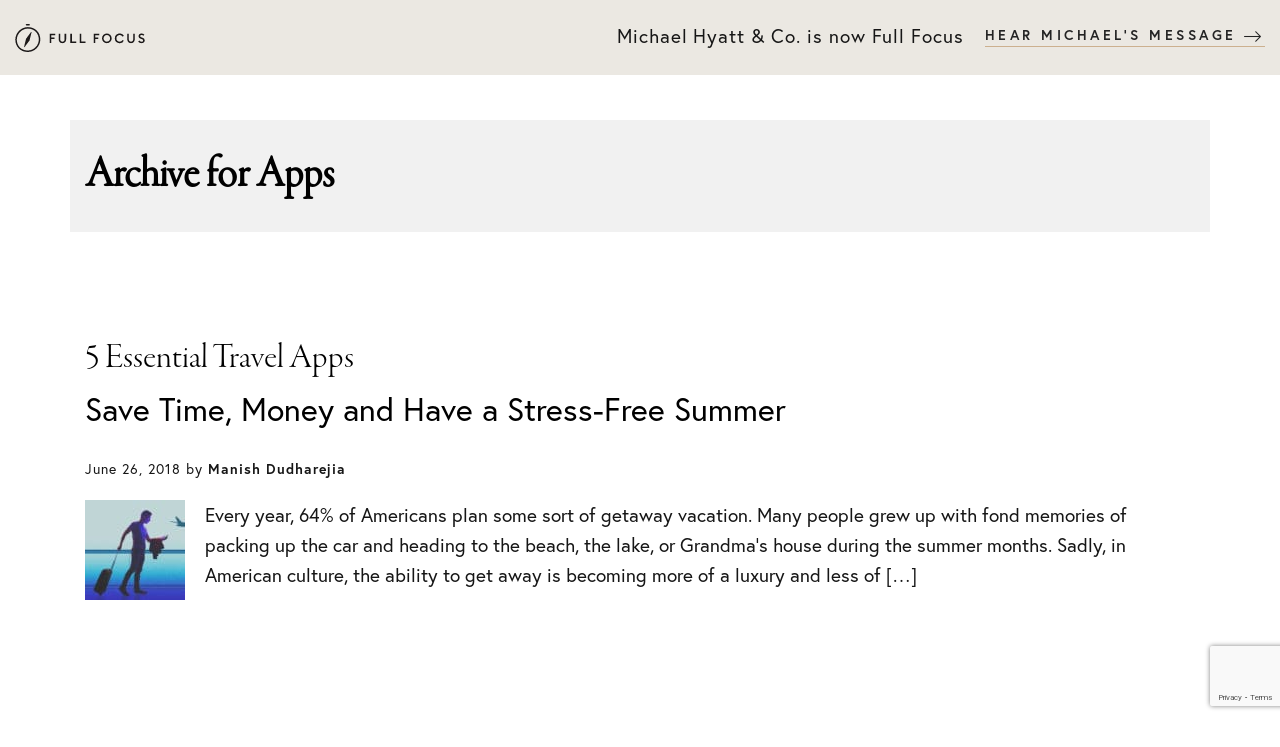

--- FILE ---
content_type: text/html; charset=UTF-8
request_url: https://mh.fullfocus.co/tag/apps/
body_size: 11562
content:
<!DOCTYPE html>
<html lang="en-US">
<head >
<meta charset="UTF-8" />
<meta name="viewport" content="width=device-width, initial-scale=1" />
<meta name='robots' content='noindex, follow' />
	<style>img:is([sizes="auto" i], [sizes^="auto," i]) { contain-intrinsic-size: 3000px 1500px }</style>
	<meta name="dlm-version" content="5.0.26">
<!-- Google Tag Manager for WordPress by gtm4wp.com -->
<script data-cfasync="false" data-pagespeed-no-defer>
	var gtm4wp_datalayer_name = "dataLayer";
	var dataLayer = dataLayer || [];
</script>
<!-- End Google Tag Manager for WordPress by gtm4wp.com -->
	<!-- This site is optimized with the Yoast SEO plugin v22.8 - https://yoast.com/wordpress/plugins/seo/ -->
	<title>Apps Archives - Full Focus</title>
	<meta property="og:locale" content="en_US" />
	<meta property="og:type" content="article" />
	<meta property="og:title" content="Apps Archives - Full Focus" />
	<meta property="og:url" content="https://mh.fullfocus.co/tag/apps/" />
	<meta property="og:site_name" content="Full Focus" />
	<meta property="og:image" content="https://mh.fullfocus.co/wp-content/uploads/2022/02/FullFocus-OpenGraph-GENERAL.png" />
	<meta property="og:image:width" content="1200" />
	<meta property="og:image:height" content="630" />
	<meta property="og:image:type" content="image/png" />
	<meta name="twitter:card" content="summary_large_image" />
	<meta name="twitter:site" content="@michaelhyatt" />
	<script type="application/ld+json" class="yoast-schema-graph">{"@context":"https://schema.org","@graph":[{"@type":"CollectionPage","@id":"https://mh.fullfocus.co/tag/apps/","url":"https://mh.fullfocus.co/tag/apps/","name":"Apps Archives - Full Focus","isPartOf":{"@id":"https://mh.fullfocus.co/#website"},"primaryImageOfPage":{"@id":"https://mh.fullfocus.co/tag/apps/#primaryimage"},"image":{"@id":"https://mh.fullfocus.co/tag/apps/#primaryimage"},"thumbnailUrl":"https://mh.fullfocus.co/wp-content/uploads/2018/06/travel-apps.jpg","breadcrumb":{"@id":"https://mh.fullfocus.co/tag/apps/#breadcrumb"},"inLanguage":"en-US"},{"@type":"ImageObject","inLanguage":"en-US","@id":"https://mh.fullfocus.co/tag/apps/#primaryimage","url":"https://mh.fullfocus.co/wp-content/uploads/2018/06/travel-apps.jpg","contentUrl":"https://mh.fullfocus.co/wp-content/uploads/2018/06/travel-apps.jpg","width":1920,"height":1080},{"@type":"BreadcrumbList","@id":"https://mh.fullfocus.co/tag/apps/#breadcrumb","itemListElement":[{"@type":"ListItem","position":1,"name":"Home","item":"https://mh.fullfocus.co/"},{"@type":"ListItem","position":2,"name":"Apps"}]},{"@type":"WebSite","@id":"https://mh.fullfocus.co/#website","url":"https://mh.fullfocus.co/","name":"Full Focus","description":"A Performance Coaching Company","publisher":{"@id":"https://mh.fullfocus.co/#organization"},"potentialAction":[{"@type":"SearchAction","target":{"@type":"EntryPoint","urlTemplate":"https://mh.fullfocus.co/?s={search_term_string}"},"query-input":"required name=search_term_string"}],"inLanguage":"en-US"},{"@type":"Organization","@id":"https://mh.fullfocus.co/#organization","name":"Full Focus","url":"https://mh.fullfocus.co/","logo":{"@type":"ImageObject","inLanguage":"en-US","@id":"https://mh.fullfocus.co/#/schema/logo/image/","url":"https://mh.fullfocus.co/wp-content/uploads/2022/02/Full-Focus-Logo-Tan.svg","contentUrl":"https://mh.fullfocus.co/wp-content/uploads/2022/02/Full-Focus-Logo-Tan.svg","width":805,"height":178,"caption":"Full Focus"},"image":{"@id":"https://mh.fullfocus.co/#/schema/logo/image/"},"sameAs":["https://www.facebook.com/michaelhyatt","https://x.com/michaelhyatt","https://www.instagram.com/michaelhyatt/"]}]}</script>
	<!-- / Yoast SEO plugin. -->


<link rel='dns-prefetch' href='//kit.fontawesome.com' />
<link rel='dns-prefetch' href='//www.google.com' />
<link rel='dns-prefetch' href='//a.omappapi.com' />
<link rel='dns-prefetch' href='//stats.wp.com' />
<script type="text/javascript">
/* <![CDATA[ */
window._wpemojiSettings = {"baseUrl":"https:\/\/s.w.org\/images\/core\/emoji\/16.0.1\/72x72\/","ext":".png","svgUrl":"https:\/\/s.w.org\/images\/core\/emoji\/16.0.1\/svg\/","svgExt":".svg","source":{"concatemoji":"https:\/\/mh.fullfocus.co\/wp-includes\/js\/wp-emoji-release.min.js?ver=6.8.3"}};
/*! This file is auto-generated */
!function(s,n){var o,i,e;function c(e){try{var t={supportTests:e,timestamp:(new Date).valueOf()};sessionStorage.setItem(o,JSON.stringify(t))}catch(e){}}function p(e,t,n){e.clearRect(0,0,e.canvas.width,e.canvas.height),e.fillText(t,0,0);var t=new Uint32Array(e.getImageData(0,0,e.canvas.width,e.canvas.height).data),a=(e.clearRect(0,0,e.canvas.width,e.canvas.height),e.fillText(n,0,0),new Uint32Array(e.getImageData(0,0,e.canvas.width,e.canvas.height).data));return t.every(function(e,t){return e===a[t]})}function u(e,t){e.clearRect(0,0,e.canvas.width,e.canvas.height),e.fillText(t,0,0);for(var n=e.getImageData(16,16,1,1),a=0;a<n.data.length;a++)if(0!==n.data[a])return!1;return!0}function f(e,t,n,a){switch(t){case"flag":return n(e,"\ud83c\udff3\ufe0f\u200d\u26a7\ufe0f","\ud83c\udff3\ufe0f\u200b\u26a7\ufe0f")?!1:!n(e,"\ud83c\udde8\ud83c\uddf6","\ud83c\udde8\u200b\ud83c\uddf6")&&!n(e,"\ud83c\udff4\udb40\udc67\udb40\udc62\udb40\udc65\udb40\udc6e\udb40\udc67\udb40\udc7f","\ud83c\udff4\u200b\udb40\udc67\u200b\udb40\udc62\u200b\udb40\udc65\u200b\udb40\udc6e\u200b\udb40\udc67\u200b\udb40\udc7f");case"emoji":return!a(e,"\ud83e\udedf")}return!1}function g(e,t,n,a){var r="undefined"!=typeof WorkerGlobalScope&&self instanceof WorkerGlobalScope?new OffscreenCanvas(300,150):s.createElement("canvas"),o=r.getContext("2d",{willReadFrequently:!0}),i=(o.textBaseline="top",o.font="600 32px Arial",{});return e.forEach(function(e){i[e]=t(o,e,n,a)}),i}function t(e){var t=s.createElement("script");t.src=e,t.defer=!0,s.head.appendChild(t)}"undefined"!=typeof Promise&&(o="wpEmojiSettingsSupports",i=["flag","emoji"],n.supports={everything:!0,everythingExceptFlag:!0},e=new Promise(function(e){s.addEventListener("DOMContentLoaded",e,{once:!0})}),new Promise(function(t){var n=function(){try{var e=JSON.parse(sessionStorage.getItem(o));if("object"==typeof e&&"number"==typeof e.timestamp&&(new Date).valueOf()<e.timestamp+604800&&"object"==typeof e.supportTests)return e.supportTests}catch(e){}return null}();if(!n){if("undefined"!=typeof Worker&&"undefined"!=typeof OffscreenCanvas&&"undefined"!=typeof URL&&URL.createObjectURL&&"undefined"!=typeof Blob)try{var e="postMessage("+g.toString()+"("+[JSON.stringify(i),f.toString(),p.toString(),u.toString()].join(",")+"));",a=new Blob([e],{type:"text/javascript"}),r=new Worker(URL.createObjectURL(a),{name:"wpTestEmojiSupports"});return void(r.onmessage=function(e){c(n=e.data),r.terminate(),t(n)})}catch(e){}c(n=g(i,f,p,u))}t(n)}).then(function(e){for(var t in e)n.supports[t]=e[t],n.supports.everything=n.supports.everything&&n.supports[t],"flag"!==t&&(n.supports.everythingExceptFlag=n.supports.everythingExceptFlag&&n.supports[t]);n.supports.everythingExceptFlag=n.supports.everythingExceptFlag&&!n.supports.flag,n.DOMReady=!1,n.readyCallback=function(){n.DOMReady=!0}}).then(function(){return e}).then(function(){var e;n.supports.everything||(n.readyCallback(),(e=n.source||{}).concatemoji?t(e.concatemoji):e.wpemoji&&e.twemoji&&(t(e.twemoji),t(e.wpemoji)))}))}((window,document),window._wpemojiSettings);
/* ]]> */
</script>
<!-- mh.fullfocus.co is managing ads with Advanced Ads 2.0.9 – https://wpadvancedads.com/ --><script id="fullf-ready">
			window.advanced_ads_ready=function(e,a){a=a||"complete";var d=function(e){return"interactive"===a?"loading"!==e:"complete"===e};d(document.readyState)?e():document.addEventListener("readystatechange",(function(a){d(a.target.readyState)&&e()}),{once:"interactive"===a})},window.advanced_ads_ready_queue=window.advanced_ads_ready_queue||[];		</script>
		<style id='wp-emoji-styles-inline-css' type='text/css'>

	img.wp-smiley, img.emoji {
		display: inline !important;
		border: none !important;
		box-shadow: none !important;
		height: 1em !important;
		width: 1em !important;
		margin: 0 0.07em !important;
		vertical-align: -0.1em !important;
		background: none !important;
		padding: 0 !important;
	}
</style>
<link rel='stylesheet' id='wp-block-library-css' href='https://mh.fullfocus.co/wp-includes/css/dist/block-library/style.min.css?ver=6.8.3' type='text/css' media='all' />
<style id='wp-block-library-inline-css' type='text/css'>
.has-text-align-justify{text-align:justify;}
</style>
<style id='classic-theme-styles-inline-css' type='text/css'>
/*! This file is auto-generated */
.wp-block-button__link{color:#fff;background-color:#32373c;border-radius:9999px;box-shadow:none;text-decoration:none;padding:calc(.667em + 2px) calc(1.333em + 2px);font-size:1.125em}.wp-block-file__button{background:#32373c;color:#fff;text-decoration:none}
</style>
<style id='safe-svg-svg-icon-style-inline-css' type='text/css'>
.safe-svg-cover{text-align:center}.safe-svg-cover .safe-svg-inside{display:inline-block;max-width:100%}.safe-svg-cover svg{height:100%;max-height:100%;max-width:100%;width:100%}

</style>
<link rel='stylesheet' id='mediaelement-css' href='https://mh.fullfocus.co/wp-includes/js/mediaelement/mediaelementplayer-legacy.min.css?ver=4.2.17' type='text/css' media='all' />
<link rel='stylesheet' id='wp-mediaelement-css' href='https://mh.fullfocus.co/wp-includes/js/mediaelement/wp-mediaelement.min.css?ver=6.8.3' type='text/css' media='all' />
<style id='jetpack-sharing-buttons-style-inline-css' type='text/css'>
.jetpack-sharing-buttons__services-list{display:flex;flex-direction:row;flex-wrap:wrap;gap:0;list-style-type:none;margin:5px;padding:0}.jetpack-sharing-buttons__services-list.has-small-icon-size{font-size:12px}.jetpack-sharing-buttons__services-list.has-normal-icon-size{font-size:16px}.jetpack-sharing-buttons__services-list.has-large-icon-size{font-size:24px}.jetpack-sharing-buttons__services-list.has-huge-icon-size{font-size:36px}@media print{.jetpack-sharing-buttons__services-list{display:none!important}}.editor-styles-wrapper .wp-block-jetpack-sharing-buttons{gap:0;padding-inline-start:0}ul.jetpack-sharing-buttons__services-list.has-background{padding:1.25em 2.375em}
</style>
<style id='powerpress-player-block-style-inline-css' type='text/css'>


</style>
<style id='global-styles-inline-css' type='text/css'>
:root{--wp--preset--aspect-ratio--square: 1;--wp--preset--aspect-ratio--4-3: 4/3;--wp--preset--aspect-ratio--3-4: 3/4;--wp--preset--aspect-ratio--3-2: 3/2;--wp--preset--aspect-ratio--2-3: 2/3;--wp--preset--aspect-ratio--16-9: 16/9;--wp--preset--aspect-ratio--9-16: 9/16;--wp--preset--color--black: #000000;--wp--preset--color--cyan-bluish-gray: #abb8c3;--wp--preset--color--white: #ffffff;--wp--preset--color--pale-pink: #f78da7;--wp--preset--color--vivid-red: #cf2e2e;--wp--preset--color--luminous-vivid-orange: #ff6900;--wp--preset--color--luminous-vivid-amber: #fcb900;--wp--preset--color--light-green-cyan: #7bdcb5;--wp--preset--color--vivid-green-cyan: #00d084;--wp--preset--color--pale-cyan-blue: #8ed1fc;--wp--preset--color--vivid-cyan-blue: #0693e3;--wp--preset--color--vivid-purple: #9b51e0;--wp--preset--color--theme-primary: #0073e5;--wp--preset--color--theme-secondary: #0073e5;--wp--preset--gradient--vivid-cyan-blue-to-vivid-purple: linear-gradient(135deg,rgba(6,147,227,1) 0%,rgb(155,81,224) 100%);--wp--preset--gradient--light-green-cyan-to-vivid-green-cyan: linear-gradient(135deg,rgb(122,220,180) 0%,rgb(0,208,130) 100%);--wp--preset--gradient--luminous-vivid-amber-to-luminous-vivid-orange: linear-gradient(135deg,rgba(252,185,0,1) 0%,rgba(255,105,0,1) 100%);--wp--preset--gradient--luminous-vivid-orange-to-vivid-red: linear-gradient(135deg,rgba(255,105,0,1) 0%,rgb(207,46,46) 100%);--wp--preset--gradient--very-light-gray-to-cyan-bluish-gray: linear-gradient(135deg,rgb(238,238,238) 0%,rgb(169,184,195) 100%);--wp--preset--gradient--cool-to-warm-spectrum: linear-gradient(135deg,rgb(74,234,220) 0%,rgb(151,120,209) 20%,rgb(207,42,186) 40%,rgb(238,44,130) 60%,rgb(251,105,98) 80%,rgb(254,248,76) 100%);--wp--preset--gradient--blush-light-purple: linear-gradient(135deg,rgb(255,206,236) 0%,rgb(152,150,240) 100%);--wp--preset--gradient--blush-bordeaux: linear-gradient(135deg,rgb(254,205,165) 0%,rgb(254,45,45) 50%,rgb(107,0,62) 100%);--wp--preset--gradient--luminous-dusk: linear-gradient(135deg,rgb(255,203,112) 0%,rgb(199,81,192) 50%,rgb(65,88,208) 100%);--wp--preset--gradient--pale-ocean: linear-gradient(135deg,rgb(255,245,203) 0%,rgb(182,227,212) 50%,rgb(51,167,181) 100%);--wp--preset--gradient--electric-grass: linear-gradient(135deg,rgb(202,248,128) 0%,rgb(113,206,126) 100%);--wp--preset--gradient--midnight: linear-gradient(135deg,rgb(2,3,129) 0%,rgb(40,116,252) 100%);--wp--preset--font-size--small: 12px;--wp--preset--font-size--medium: 20px;--wp--preset--font-size--large: 20px;--wp--preset--font-size--x-large: 42px;--wp--preset--font-size--normal: 18px;--wp--preset--font-size--larger: 24px;--wp--preset--spacing--20: 0.44rem;--wp--preset--spacing--30: 0.67rem;--wp--preset--spacing--40: 1rem;--wp--preset--spacing--50: 1.5rem;--wp--preset--spacing--60: 2.25rem;--wp--preset--spacing--70: 3.38rem;--wp--preset--spacing--80: 5.06rem;--wp--preset--shadow--natural: 6px 6px 9px rgba(0, 0, 0, 0.2);--wp--preset--shadow--deep: 12px 12px 50px rgba(0, 0, 0, 0.4);--wp--preset--shadow--sharp: 6px 6px 0px rgba(0, 0, 0, 0.2);--wp--preset--shadow--outlined: 6px 6px 0px -3px rgba(255, 255, 255, 1), 6px 6px rgba(0, 0, 0, 1);--wp--preset--shadow--crisp: 6px 6px 0px rgba(0, 0, 0, 1);}:where(.is-layout-flex){gap: 0.5em;}:where(.is-layout-grid){gap: 0.5em;}body .is-layout-flex{display: flex;}.is-layout-flex{flex-wrap: wrap;align-items: center;}.is-layout-flex > :is(*, div){margin: 0;}body .is-layout-grid{display: grid;}.is-layout-grid > :is(*, div){margin: 0;}:where(.wp-block-columns.is-layout-flex){gap: 2em;}:where(.wp-block-columns.is-layout-grid){gap: 2em;}:where(.wp-block-post-template.is-layout-flex){gap: 1.25em;}:where(.wp-block-post-template.is-layout-grid){gap: 1.25em;}.has-black-color{color: var(--wp--preset--color--black) !important;}.has-cyan-bluish-gray-color{color: var(--wp--preset--color--cyan-bluish-gray) !important;}.has-white-color{color: var(--wp--preset--color--white) !important;}.has-pale-pink-color{color: var(--wp--preset--color--pale-pink) !important;}.has-vivid-red-color{color: var(--wp--preset--color--vivid-red) !important;}.has-luminous-vivid-orange-color{color: var(--wp--preset--color--luminous-vivid-orange) !important;}.has-luminous-vivid-amber-color{color: var(--wp--preset--color--luminous-vivid-amber) !important;}.has-light-green-cyan-color{color: var(--wp--preset--color--light-green-cyan) !important;}.has-vivid-green-cyan-color{color: var(--wp--preset--color--vivid-green-cyan) !important;}.has-pale-cyan-blue-color{color: var(--wp--preset--color--pale-cyan-blue) !important;}.has-vivid-cyan-blue-color{color: var(--wp--preset--color--vivid-cyan-blue) !important;}.has-vivid-purple-color{color: var(--wp--preset--color--vivid-purple) !important;}.has-black-background-color{background-color: var(--wp--preset--color--black) !important;}.has-cyan-bluish-gray-background-color{background-color: var(--wp--preset--color--cyan-bluish-gray) !important;}.has-white-background-color{background-color: var(--wp--preset--color--white) !important;}.has-pale-pink-background-color{background-color: var(--wp--preset--color--pale-pink) !important;}.has-vivid-red-background-color{background-color: var(--wp--preset--color--vivid-red) !important;}.has-luminous-vivid-orange-background-color{background-color: var(--wp--preset--color--luminous-vivid-orange) !important;}.has-luminous-vivid-amber-background-color{background-color: var(--wp--preset--color--luminous-vivid-amber) !important;}.has-light-green-cyan-background-color{background-color: var(--wp--preset--color--light-green-cyan) !important;}.has-vivid-green-cyan-background-color{background-color: var(--wp--preset--color--vivid-green-cyan) !important;}.has-pale-cyan-blue-background-color{background-color: var(--wp--preset--color--pale-cyan-blue) !important;}.has-vivid-cyan-blue-background-color{background-color: var(--wp--preset--color--vivid-cyan-blue) !important;}.has-vivid-purple-background-color{background-color: var(--wp--preset--color--vivid-purple) !important;}.has-black-border-color{border-color: var(--wp--preset--color--black) !important;}.has-cyan-bluish-gray-border-color{border-color: var(--wp--preset--color--cyan-bluish-gray) !important;}.has-white-border-color{border-color: var(--wp--preset--color--white) !important;}.has-pale-pink-border-color{border-color: var(--wp--preset--color--pale-pink) !important;}.has-vivid-red-border-color{border-color: var(--wp--preset--color--vivid-red) !important;}.has-luminous-vivid-orange-border-color{border-color: var(--wp--preset--color--luminous-vivid-orange) !important;}.has-luminous-vivid-amber-border-color{border-color: var(--wp--preset--color--luminous-vivid-amber) !important;}.has-light-green-cyan-border-color{border-color: var(--wp--preset--color--light-green-cyan) !important;}.has-vivid-green-cyan-border-color{border-color: var(--wp--preset--color--vivid-green-cyan) !important;}.has-pale-cyan-blue-border-color{border-color: var(--wp--preset--color--pale-cyan-blue) !important;}.has-vivid-cyan-blue-border-color{border-color: var(--wp--preset--color--vivid-cyan-blue) !important;}.has-vivid-purple-border-color{border-color: var(--wp--preset--color--vivid-purple) !important;}.has-vivid-cyan-blue-to-vivid-purple-gradient-background{background: var(--wp--preset--gradient--vivid-cyan-blue-to-vivid-purple) !important;}.has-light-green-cyan-to-vivid-green-cyan-gradient-background{background: var(--wp--preset--gradient--light-green-cyan-to-vivid-green-cyan) !important;}.has-luminous-vivid-amber-to-luminous-vivid-orange-gradient-background{background: var(--wp--preset--gradient--luminous-vivid-amber-to-luminous-vivid-orange) !important;}.has-luminous-vivid-orange-to-vivid-red-gradient-background{background: var(--wp--preset--gradient--luminous-vivid-orange-to-vivid-red) !important;}.has-very-light-gray-to-cyan-bluish-gray-gradient-background{background: var(--wp--preset--gradient--very-light-gray-to-cyan-bluish-gray) !important;}.has-cool-to-warm-spectrum-gradient-background{background: var(--wp--preset--gradient--cool-to-warm-spectrum) !important;}.has-blush-light-purple-gradient-background{background: var(--wp--preset--gradient--blush-light-purple) !important;}.has-blush-bordeaux-gradient-background{background: var(--wp--preset--gradient--blush-bordeaux) !important;}.has-luminous-dusk-gradient-background{background: var(--wp--preset--gradient--luminous-dusk) !important;}.has-pale-ocean-gradient-background{background: var(--wp--preset--gradient--pale-ocean) !important;}.has-electric-grass-gradient-background{background: var(--wp--preset--gradient--electric-grass) !important;}.has-midnight-gradient-background{background: var(--wp--preset--gradient--midnight) !important;}.has-small-font-size{font-size: var(--wp--preset--font-size--small) !important;}.has-medium-font-size{font-size: var(--wp--preset--font-size--medium) !important;}.has-large-font-size{font-size: var(--wp--preset--font-size--large) !important;}.has-x-large-font-size{font-size: var(--wp--preset--font-size--x-large) !important;}
:where(.wp-block-post-template.is-layout-flex){gap: 1.25em;}:where(.wp-block-post-template.is-layout-grid){gap: 1.25em;}
:where(.wp-block-columns.is-layout-flex){gap: 2em;}:where(.wp-block-columns.is-layout-grid){gap: 2em;}
:root :where(.wp-block-pullquote){font-size: 1.5em;line-height: 1.6;}
</style>
<link rel='stylesheet' id='bootstrap-css' href='https://mh.fullfocus.co/wp-content/themes/michaelhyatt-v5/css/bootstrap.min.css?ver=6.8.3' type='text/css' media='all' />
<link rel='stylesheet' id='plyr-css' href='https://mh.fullfocus.co/wp-content/themes/michaelhyatt-v5/plugins/plyr/plyr-min.css?ver=20200504a' type='text/css' media='all' />
<link rel='stylesheet' id='michael-hyatt-v5-css' href='https://mh.fullfocus.co/wp-content/themes/michaelhyatt-v5/style.css?ver=2021.09.08.c' type='text/css' media='all' />
<link rel='stylesheet' id='michael-hyatt-v5-gutenberg-css' href='https://mh.fullfocus.co/wp-content/themes/michaelhyatt-v5/lib/gutenberg/front-end.css?ver=2021.09.08.c' type='text/css' media='all' />
<style id='michael-hyatt-v5-gutenberg-inline-css' type='text/css'>
.ab-block-post-grid .ab-post-grid-items h2 a:hover {
	color: #0073e5;
}

.site-container .wp-block-button .wp-block-button__link {
	background-color: #0073e5;
}

.wp-block-button .wp-block-button__link:not(.has-background),
.wp-block-button .wp-block-button__link:not(.has-background):focus,
.wp-block-button .wp-block-button__link:not(.has-background):hover {
	color: #ffffff;
}

.site-container .wp-block-button.is-style-outline .wp-block-button__link {
	color: #0073e5;
}

.site-container .wp-block-button.is-style-outline .wp-block-button__link:focus,
.site-container .wp-block-button.is-style-outline .wp-block-button__link:hover {
	color: #2396ff;
}		.site-container .has-small-font-size {
			font-size: 12px;
		}		.site-container .has-normal-font-size {
			font-size: 18px;
		}		.site-container .has-large-font-size {
			font-size: 20px;
		}		.site-container .has-larger-font-size {
			font-size: 24px;
		}		.site-container .has-theme-primary-color,
		.site-container .wp-block-button .wp-block-button__link.has-theme-primary-color,
		.site-container .wp-block-button.is-style-outline .wp-block-button__link.has-theme-primary-color {
			color: #0073e5;
		}

		.site-container .has-theme-primary-background-color,
		.site-container .wp-block-button .wp-block-button__link.has-theme-primary-background-color,
		.site-container .wp-block-pullquote.is-style-solid-color.has-theme-primary-background-color {
			background-color: #0073e5;
		}		.site-container .has-theme-secondary-color,
		.site-container .wp-block-button .wp-block-button__link.has-theme-secondary-color,
		.site-container .wp-block-button.is-style-outline .wp-block-button__link.has-theme-secondary-color {
			color: #0073e5;
		}

		.site-container .has-theme-secondary-background-color,
		.site-container .wp-block-button .wp-block-button__link.has-theme-secondary-background-color,
		.site-container .wp-block-pullquote.is-style-solid-color.has-theme-secondary-background-color {
			background-color: #0073e5;
		}
</style>
<link rel='stylesheet' id='subscribe-forms-css-css' href='https://mh.fullfocus.co/wp-content/plugins/easy-social-share-buttons3/assets/modules/subscribe-forms.min.css?ver=10.4' type='text/css' media='all' />
<link rel='stylesheet' id='click2tweet-css-css' href='https://mh.fullfocus.co/wp-content/plugins/easy-social-share-buttons3/assets/modules/click-to-tweet.min.css?ver=10.4' type='text/css' media='all' />
<link rel='stylesheet' id='easy-social-share-buttons-css' href='https://mh.fullfocus.co/wp-content/plugins/easy-social-share-buttons3/assets/css/easy-social-share-buttons.min.css?ver=10.4' type='text/css' media='all' />
<style id='easy-social-share-buttons-inline-css' type='text/css'>
.essb_links .essb_link_mastodon { --essb-network: #6364ff;}
</style>
<script type="text/javascript" src="https://mh.fullfocus.co/wp-includes/js/jquery/jquery.min.js?ver=3.7.1" id="jquery-core-js"></script>
<script type="text/javascript" src="https://mh.fullfocus.co/wp-includes/js/jquery/jquery-migrate.min.js?ver=3.4.1" id="jquery-migrate-js"></script>
<script type="text/javascript" src="https://mh.fullfocus.co/wp-content/themes/michaelhyatt-v5/js/vendor/bootstrap.bundle.min.js?ver=6.8.3" id="bootstrap-js"></script>
<script type="text/javascript" src="//kit.fontawesome.com/e712ac6648.js?ver=5.0" id="mh_font_awesome-js"></script>
<link rel="https://api.w.org/" href="https://mh.fullfocus.co/wp-json/" /><link rel="alternate" title="JSON" type="application/json" href="https://mh.fullfocus.co/wp-json/wp/v2/tags/1305" /><link rel="EditURI" type="application/rsd+xml" title="RSD" href="https://mh.fullfocus.co/xmlrpc.php?rsd" />
<meta name="generator" content="WordPress 6.8.3" />
            <script type="text/javascript"><!--
                                function powerpress_pinw(pinw_url){window.open(pinw_url, 'PowerPressPlayer','toolbar=0,status=0,resizable=1,width=600,height=130');	return false;}
                //-->

                // tabnab protection
                window.addEventListener('load', function () {
                    // make all links have rel="noopener noreferrer"
                    document.querySelectorAll('a[target="_blank"]').forEach(link => {
                        link.setAttribute('rel', 'noopener noreferrer');
                    });
                });
            </script>
            	<style>img#wpstats{display:none}</style>
		
<!-- Google Tag Manager for WordPress by gtm4wp.com -->
<!-- GTM Container placement set to manual -->
<script data-cfasync="false" data-pagespeed-no-defer>
	var dataLayer_content = {"pagePostType":"post","pagePostType2":"tag-post"};
	dataLayer.push( dataLayer_content );
</script>
<script data-cfasync="false" data-pagespeed-no-defer>
(function(w,d,s,l,i){w[l]=w[l]||[];w[l].push({'gtm.start':
new Date().getTime(),event:'gtm.js'});var f=d.getElementsByTagName(s)[0],
j=d.createElement(s),dl=l!='dataLayer'?'&l='+l:'';j.async=true;j.src=
'//www.googletagmanager.com/gtm.js?id='+i+dl;f.parentNode.insertBefore(j,f);
})(window,document,'script','dataLayer','GTM-W8FKQJS');
</script>
<!-- End Google Tag Manager for WordPress by gtm4wp.com --><meta name="generator" content="Elementor 3.29.2; features: additional_custom_breakpoints, e_local_google_fonts; settings: css_print_method-external, google_font-enabled, font_display-auto">
			<style>
				.e-con.e-parent:nth-of-type(n+4):not(.e-lazyloaded):not(.e-no-lazyload),
				.e-con.e-parent:nth-of-type(n+4):not(.e-lazyloaded):not(.e-no-lazyload) * {
					background-image: none !important;
				}
				@media screen and (max-height: 1024px) {
					.e-con.e-parent:nth-of-type(n+3):not(.e-lazyloaded):not(.e-no-lazyload),
					.e-con.e-parent:nth-of-type(n+3):not(.e-lazyloaded):not(.e-no-lazyload) * {
						background-image: none !important;
					}
				}
				@media screen and (max-height: 640px) {
					.e-con.e-parent:nth-of-type(n+2):not(.e-lazyloaded):not(.e-no-lazyload),
					.e-con.e-parent:nth-of-type(n+2):not(.e-lazyloaded):not(.e-no-lazyload) * {
						background-image: none !important;
					}
				}
			</style>
			<script type="text/javascript">var algolia = {"debug":false,"application_id":"UDO7SRO7Z9","search_api_key":"c08c7d17edbc6d044cd7b269c216bc97","powered_by_enabled":false,"query":"","autocomplete":{"sources":[{"index_id":"posts_post","index_name":"mhb_wp_posts_post","label":"Posts","admin_name":"Posts","position":10,"max_suggestions":5,"tmpl_suggestion":"autocomplete-post-suggestion","enabled":true}],"input_selector":"input[name='s']:not('.no-autocomplete')"},"indices":{"posts_post":{"name":"mhb_wp_posts_post","id":"posts_post","enabled":true,"replicas":[]}}};</script><link rel="icon" href="https://mh.fullfocus.co/wp-content/uploads/2022/02/favicon-32x32-1.png" sizes="32x32" />
<link rel="icon" href="https://mh.fullfocus.co/wp-content/uploads/2022/02/favicon-32x32-1.png" sizes="192x192" />
<link rel="apple-touch-icon" href="https://mh.fullfocus.co/wp-content/uploads/2022/02/favicon-32x32-1.png" />
<meta name="msapplication-TileImage" content="https://mh.fullfocus.co/wp-content/uploads/2022/02/favicon-32x32-1.png" />
</head>
<body class="archive tag tag-apps tag-1305 wp-embed-responsive wp-theme-genesis wp-child-theme-michaelhyatt-v5 header-full-width full-width-content genesis-breadcrumbs-hidden essb-10.4 elementor-default elementor-kit-46936 aa-prefix-fullf-">
<!-- GTM Container placement set to manual -->
<!-- Google Tag Manager (noscript) -->
				<noscript><iframe src="https://www.googletagmanager.com/ns.html?id=GTM-W8FKQJS" height="0" width="0" style="display:none;visibility:hidden" aria-hidden="true"></iframe></noscript>
<!-- End Google Tag Manager (noscript) -->
<!-- GTM Container placement set to manual -->
<!-- Google Tag Manager (noscript) -->    <div id="outer-wrap">
        <div id="inner-wrap">
	
	
	
    <!-- Sidebar -->
    <nav id="sidebar">
	  
	  	<div class="sidebar-container">
		  	
		  	
			<div class="row">  
		        <div class="col-12 sidebar-header text-right">
		            <a href="#" class="sidebar-control">Close &nbsp; X</a>
		        </div>
			</div>
			
			
			
			<div class="row">
				<div class="col-sm-6 primary-nav">
					
					<ul class="list-unstyled components">
			            
			            <li>
			                <a href="https://mh.fullfocus.co/blog">Blog</a>		                
			            </li>
			            <li>
			                <a href="https://mh.fullfocus.co/podcasts">Podcasts</a>
			            </li>
			            <li>
			                <a href="https://mh.fullfocus.co/planner">Planner</a>
			            </li>
			            <li>
			                <a href="https://mh.fullfocus.co/books">Books</a>
			            </li>			            
			            <li>
			                <a href="https://mh.fullfocus.co/courses">Courses</a>
			            </li>
			            <li>
			                <a href="https://mh.fullfocus.co/training">Team Training</a>
			            </li>
			            <li>
			                <a href="https://mh.fullfocus.co/coaching">Coaching</a>
			            </li>
			        </ul>
			        
			        <div class="social-nav">
				        <a href="https://twitter.com/michaelhyatt" target="_blank"><i class="fab fa-twitter"></i></a>
				        <a href="https://instagram.com/michaelhyatt" target="_blank"><i class="fab fa-instagram"></i></a>
				        <a href="https://www.facebook.com/michaelhyatt" target="_blank"><i class="fab fa-facebook-f"></i></a>
				        <a href="https://www.youtube.com/user/mhyatt18" target="_blank"><i class="fab fa-youtube"></i></a>
			        </div>
			        
	        
				</div>
				<div class="col-sm-6 secondary-nav">
					
					<ul class="list-unstyled components">
						<li>
			                <a href="https://mh.fullfocus.co/about">About</a>		                
			            </li>
			            <li>
			                <a href="https://mh.fullfocus.co/team">Team</a>
			            </li>
			            <li>
			                <a href="https://mh.fullfocus.co/careers">Careers</a>
			            </li>
			            <li>
			                <a href="https://mh.fullfocus.co/speaking">Speaking</a>
			            </li>
			            
			            
			            <li>
			                <a href="https://mh.fullfocus.co/michael-hyatt-press">Press</a>
			            </li>
			            
			            
			            
			            <li>
			                <a href="https://mh.fullfocus.co/support">Support</a>
			            </li>
			            
			        </ul>
					
				</div>
			</div>
			<div class="row search-row">
				<div class="col-12">
					
					<form id="searchform" role="search" method="get" action="https://mh.fullfocus.co/">			    	
						<input type="search" name="s" id="s" placeholder="Search..." autocomplete="off">
						<button type="submit" id="searchsubmit"></button>
					</form>
		  
				</div>
			</div>	
				  
	  	</div>      
    </nav>
    <!-- / Sidebar -->	


	<!-- GTM for WP plugin -->
	
<!-- GTM Container placement set to manual -->
<!-- Google Tag Manager (noscript) -->	
	
<div class="site-container"><ul class="genesis-skip-link"><li><a href="#genesis-nav-primary" class="screen-reader-shortcut"> Skip to primary navigation</a></li><li><a href="#genesis-content" class="screen-reader-shortcut"> Skip to main content</a></li></ul><header class="site-header container-fluid"><div class="wrap">	
	
	<div class="container-fluid px-0">
		<div class="row">
			<div class="col-sm-4">
				<div class="title-area">
					<a href="https://fullfocus.co">Michael Hyatt</a>
				</div>
			</div>
			
			<div class="col-sm-8 text-sm-right text-center">				
				
				
					            
				<div class="header-announcement">
					Michael Hyatt & Co. is now Full Focus <a href="https://fullfocus.co/rebrand/">Hear Michael's Message <i class="fa-light fa-arrow-right-long"></i><img style="display:none;" src="https://mh.fullfocus.co/wp-content/themes/michaelhyatt-v5/images/rebrand/icon-arrows-long-right.png" /></a>
				</div>
				
				
				
			</div>
		</div>
	</div>
		
</div></header>    <div class="site-inner-wrap">
<div id="page-container" class="container-fluid"><div class="row"><div class="site-inner"><div class="content-sidebar-wrap"><main class="content zzzcol-12" id="genesis-content"><div class="archive-description taxonomy-archive-description taxonomy-description"><h1 class="archive-title">Archive for <strong>Apps</strong></h1></div><article class="post-42259 post type-post status-publish format-standard has-post-thumbnail category-leadership tag-apps tag-business-travel tag-google-play tag-ios tag-leadership tag-luggage tag-success tag-travel entry"><header class="entry-header"><h2 class="entry-title"><a class="entry-title-link" rel="bookmark" href="https://mh.fullfocus.co/five-essential-travel-apps/">5 Essential Travel Apps</a></h2>
<h3 class="alternate-headline">Save Time, Money and Have a Stress-Free Summer</h3><p class="entry-meta"><time class="entry-time">June 26, 2018</time> by <span class="entry-author"><a href="https://mh.fullfocus.co/author/manishdudharejia/" class="entry-author-link" rel="author"><span class="entry-author-name">Manish Dudharejia</span></a></span>  </p></header><div class="entry-content"><a class="entry-image-link" href="https://mh.fullfocus.co/five-essential-travel-apps/" aria-hidden="true" tabindex="-1"><img width="100" height="100" src="https://mh.fullfocus.co/wp-content/uploads/2018/06/travel-apps-100x100.jpg" class="alignleft post-image entry-image" alt="" decoding="async" srcset="https://mh.fullfocus.co/wp-content/uploads/2018/06/travel-apps-100x100.jpg 100w, https://mh.fullfocus.co/wp-content/uploads/2018/06/travel-apps-35x35.jpg 35w, https://mh.fullfocus.co/wp-content/uploads/2018/06/travel-apps-150x150.jpg 150w" sizes="(max-width: 100px) 100vw, 100px" /></a><p>Every year, 64% of Americans plan some sort of getaway vacation. Many people grew up with fond memories of packing up the car and heading to the beach, the lake, or Grandma’s house during the summer months. Sadly, in American culture, the ability to get away is becoming more of a luxury and less of [&hellip;]</p>
</div><footer class="entry-footer"><p class="entry-meta"><span class="entry-categories">Filed Under: <a href="https://mh.fullfocus.co/category/main/leadership/" rel="category tag">Leadership</a></span> <span class="entry-tags">Tagged With: <a href="https://mh.fullfocus.co/tag/apps/" rel="tag">Apps</a>, <a href="https://mh.fullfocus.co/tag/business-travel/" rel="tag">business travel</a>, <a href="https://mh.fullfocus.co/tag/google-play/" rel="tag">google play</a>, <a href="https://mh.fullfocus.co/tag/ios/" rel="tag">ios</a>, <a href="https://mh.fullfocus.co/tag/leadership/" rel="tag">Leadership</a>, <a href="https://mh.fullfocus.co/tag/luggage/" rel="tag">luggage</a>, <a href="https://mh.fullfocus.co/tag/success/" rel="tag">Success</a>, <a href="https://mh.fullfocus.co/tag/travel/" rel="tag">Travel</a></span></p></footer></article><article class="post-37327 post type-post status-publish format-standard has-post-thumbnail category-productivity tag-analog tag-apps tag-digital tag-planner tag-planning-system tag-productivity tag-technology tag-time-management entry"><header class="entry-header"><h2 class="entry-title"><a class="entry-title-link" rel="bookmark" href="https://mh.fullfocus.co/digital-analog-hybrid/">The Benefit of Pairing Digital and Analog to Manage Your Day</a></h2>
<h3 class="alternate-headline">How My Hybrid System Gives You the Best of Both Worlds</h3><p class="entry-meta"><time class="entry-time">August 9, 2017</time> by <span class="entry-author"><a href="https://mh.fullfocus.co/author/michaelhyatt/" class="entry-author-link" rel="author"><span class="entry-author-name">Michael Hyatt</span></a></span>  </p></header><div class="entry-content"><a class="entry-image-link" href="https://mh.fullfocus.co/digital-analog-hybrid/" aria-hidden="true" tabindex="-1"><img width="100" height="100" src="https://mh.fullfocus.co/wp-content/uploads/2017/08/GettyImages-670625336-100x100.jpg" class="alignleft post-image entry-image" alt="" decoding="async" srcset="https://mh.fullfocus.co/wp-content/uploads/2017/08/GettyImages-670625336-100x100.jpg 100w, https://mh.fullfocus.co/wp-content/uploads/2017/08/GettyImages-670625336-35x35.jpg 35w, https://mh.fullfocus.co/wp-content/uploads/2017/08/GettyImages-670625336-150x150.jpg 150w" sizes="(max-width: 100px) 100vw, 100px" /></a><p>Since we announced the Full Focus Planner™ a few months ago, I’ve lost track of how many people have asked me about my plans for task and calendar management. Am I planning on going full analog? It’s an important question. When it comes to planning our time, reviewing our goals, and tracking our tasks, we [&hellip;]</p>
</div><footer class="entry-footer"><p class="entry-meta"><span class="entry-categories">Filed Under: <a href="https://mh.fullfocus.co/category/main/productivity/" rel="category tag">Productivity</a></span> <span class="entry-tags">Tagged With: <a href="https://mh.fullfocus.co/tag/analog/" rel="tag">analog</a>, <a href="https://mh.fullfocus.co/tag/apps/" rel="tag">Apps</a>, <a href="https://mh.fullfocus.co/tag/digital/" rel="tag">digital</a>, <a href="https://mh.fullfocus.co/tag/planner/" rel="tag">planner</a>, <a href="https://mh.fullfocus.co/tag/planning-system/" rel="tag">planning system</a>, <a href="https://mh.fullfocus.co/tag/productivity/" rel="tag">Productivity</a>, <a href="https://mh.fullfocus.co/tag/technology/" rel="tag">Technology</a>, <a href="https://mh.fullfocus.co/tag/time-management/" rel="tag">Time Management</a></span></p></footer></article></main></div></div></div><!-- /.row --></div><!-- /.container -->    </div>

			
		
		<!-- Full Focus global footer -->
		<script type="text/javascript" src="https://cdn2.michaelhyatt.com/ff/global-footer/footer.js?v=1"></script>
	
	
</div>        </div>
    </div>
<script type="speculationrules">
{"prefetch":[{"source":"document","where":{"and":[{"href_matches":"\/*"},{"not":{"href_matches":["\/wp-*.php","\/wp-admin\/*","\/wp-content\/uploads\/*","\/wp-content\/*","\/wp-content\/plugins\/*","\/wp-content\/themes\/michaelhyatt-v5\/*","\/wp-content\/themes\/genesis\/*","\/*\\?(.+)"]}},{"not":{"selector_matches":"a[rel~=\"nofollow\"]"}},{"not":{"selector_matches":".no-prefetch, .no-prefetch a"}}]},"eagerness":"conservative"}]}
</script>
			<script>
				const lazyloadRunObserver = () => {
					const lazyloadBackgrounds = document.querySelectorAll( `.e-con.e-parent:not(.e-lazyloaded)` );
					const lazyloadBackgroundObserver = new IntersectionObserver( ( entries ) => {
						entries.forEach( ( entry ) => {
							if ( entry.isIntersecting ) {
								let lazyloadBackground = entry.target;
								if( lazyloadBackground ) {
									lazyloadBackground.classList.add( 'e-lazyloaded' );
								}
								lazyloadBackgroundObserver.unobserve( entry.target );
							}
						});
					}, { rootMargin: '200px 0px 200px 0px' } );
					lazyloadBackgrounds.forEach( ( lazyloadBackground ) => {
						lazyloadBackgroundObserver.observe( lazyloadBackground );
					} );
				};
				const events = [
					'DOMContentLoaded',
					'elementor/lazyload/observe',
				];
				events.forEach( ( event ) => {
					document.addEventListener( event, lazyloadRunObserver );
				} );
			</script>
			<!-- This site is converting visitors into subscribers and customers with OptinMonster - https://optinmonster.com :: Campaign Title: BAC - Experience Webinar - Feb 2022 -->
<script>(function(d,u,ac){var s=d.createElement('script');s.type='text/javascript';s.src='https://a.omappapi.com/app/js/api.min.js';s.async=true;s.dataset.user=u;s.dataset.campaign=ac;d.getElementsByTagName('head')[0].appendChild(s);})(document,59,'hjzllz6kdolz7oouf2na');</script>
<!-- / OptinMonster --><!-- This site is converting visitors into subscribers and customers with OptinMonster - https://optinmonster.com :: Campaign Title: Ritual PDF --><div id="om-mowdcryhmkfqjcpy-holder"></div><script>var mowdcryhmkfqjcpy,mowdcryhmkfqjcpy_poll=function(){var r=0;return function(n,l){clearInterval(r),r=setInterval(n,l)}}();!function(e,t,n){if(e.getElementById(n)){mowdcryhmkfqjcpy_poll(function(){if(window['om_loaded']){if(!mowdcryhmkfqjcpy){mowdcryhmkfqjcpy=new OptinMonsterApp();return mowdcryhmkfqjcpy.init({"u":"59.517043","staging":0,"dev":0,"beta":0});}}},25);return;}var d=false,o=e.createElement(t);o.id=n,o.src="https://a.omappapi.com/app/js/api.min.js",o.async=true,o.onload=o.onreadystatechange=function(){if(!d){if(!this.readyState||this.readyState==="loaded"||this.readyState==="complete"){try{d=om_loaded=true;mowdcryhmkfqjcpy=new OptinMonsterApp();mowdcryhmkfqjcpy.init({"u":"59.517043","staging":0,"dev":0,"beta":0});o.onload=o.onreadystatechange=null;}catch(t){}}}};(document.getElementsByTagName("head")[0]||document.documentElement).appendChild(o)}(document,"script","omapi-script");</script><!-- / OptinMonster --><!-- This site is converting visitors into subscribers and customers with OptinMonster - https://optinmonster.com :: Campaign Title: Non-Fiction Bundle --><div id="om-ovlfly9j5tnbibqa-holder"></div><script>var ovlfly9j5tnbibqa,ovlfly9j5tnbibqa_poll=function(){var r=0;return function(n,l){clearInterval(r),r=setInterval(n,l)}}();!function(e,t,n){if(e.getElementById(n)){ovlfly9j5tnbibqa_poll(function(){if(window['om_loaded']){if(!ovlfly9j5tnbibqa){ovlfly9j5tnbibqa=new OptinMonsterApp();return ovlfly9j5tnbibqa.init({"u":"59.507398","staging":0,"dev":0,"beta":0});}}},25);return;}var d=false,o=e.createElement(t);o.id=n,o.src="https://a.omappapi.com/app/js/api.min.js",o.async=true,o.onload=o.onreadystatechange=function(){if(!d){if(!this.readyState||this.readyState==="loaded"||this.readyState==="complete"){try{d=om_loaded=true;ovlfly9j5tnbibqa=new OptinMonsterApp();ovlfly9j5tnbibqa.init({"u":"59.507398","staging":0,"dev":0,"beta":0});o.onload=o.onreadystatechange=null;}catch(t){}}}};(document.getElementsByTagName("head")[0]||document.documentElement).appendChild(o)}(document,"script","omapi-script");</script><!-- / OptinMonster --><!-- This site is converting visitors into subscribers and customers with OptinMonster - https://optinmonster.com :: Campaign Title: Activation Triggers PDF --><div id="om-ze7f6dgdbbpkupey-holder"></div><script>var ze7f6dgdbbpkupey,ze7f6dgdbbpkupey_poll=function(){var r=0;return function(n,l){clearInterval(r),r=setInterval(n,l)}}();!function(e,t,n){if(e.getElementById(n)){ze7f6dgdbbpkupey_poll(function(){if(window['om_loaded']){if(!ze7f6dgdbbpkupey){ze7f6dgdbbpkupey=new OptinMonsterApp();return ze7f6dgdbbpkupey.init({"u":"59.488117","staging":0,"dev":0,"beta":0});}}},25);return;}var d=false,o=e.createElement(t);o.id=n,o.src="https://a.omappapi.com/app/js/api.min.js",o.async=true,o.onload=o.onreadystatechange=function(){if(!d){if(!this.readyState||this.readyState==="loaded"||this.readyState==="complete"){try{d=om_loaded=true;ze7f6dgdbbpkupey=new OptinMonsterApp();ze7f6dgdbbpkupey.init({"u":"59.488117","staging":0,"dev":0,"beta":0});o.onload=o.onreadystatechange=null;}catch(t){}}}};(document.getElementsByTagName("head")[0]||document.documentElement).appendChild(o)}(document,"script","omapi-script");</script><!-- / OptinMonster -->		<script type="text/javascript">
		var hjzllz6kdolz7oouf2na_shortcode = true;var mowdcryhmkfqjcpy_shortcode = true;var ovlfly9j5tnbibqa_shortcode = true;var ze7f6dgdbbpkupey_shortcode = true;		</script>
		<script type="text/javascript" src="https://mh.fullfocus.co/wp-content/plugins/fitvids-for-wordpress/jquery.fitvids.js?ver=1.1" id="fitvids-js"></script>
<script type="text/javascript" id="rtrar.appLocal-js-extra">
/* <![CDATA[ */
var rtafr = {"rules":""};
/* ]]> */
</script>
<script type="text/javascript" src="https://mh.fullfocus.co/wp-content/plugins/real-time-auto-find-and-replace/assets/js/rtafar.local.js?ver=1.7.3" id="rtrar.appLocal-js"></script>
<script type="text/javascript" id="dlm-xhr-js-extra">
/* <![CDATA[ */
var dlmXHRtranslations = {"error":"An error occurred while trying to download the file. Please try again.","not_found":"Download does not exist.","no_file_path":"No file path defined.","no_file_paths":"No file paths defined.","filetype":"Download is not allowed for this file type.","file_access_denied":"Access denied to this file.","access_denied":"Access denied. You do not have permission to download this file.","security_error":"Something is wrong with the file path.","file_not_found":"File not found."};
/* ]]> */
</script>
<script type="text/javascript" id="dlm-xhr-js-before">
/* <![CDATA[ */
const dlmXHR = {"xhr_links":{"class":["download-link","download-button"]},"prevent_duplicates":true,"ajaxUrl":"https:\/\/mh.fullfocus.co\/wp-admin\/admin-ajax.php"}; dlmXHRinstance = {}; const dlmXHRGlobalLinks = "https://mh.fullfocus.co/download/"; const dlmNonXHRGlobalLinks = []; dlmXHRgif = "https://mh.fullfocus.co/wp-includes/images/spinner.gif"; const dlmXHRProgress = "1"
/* ]]> */
</script>
<script type="text/javascript" src="https://mh.fullfocus.co/wp-content/plugins/download-monitor/assets/js/dlm-xhr.min.js?ver=5.0.26" id="dlm-xhr-js"></script>
<script type="text/javascript" id="dlm-xhr-js-after">
/* <![CDATA[ */
document.addEventListener("dlm-xhr-modal-data", function(event) { if ("undefined" !== typeof event.detail.headers["x-dlm-tc-required"]) { event.detail.data["action"] = "dlm_terms_conditions_modal"; event.detail.data["dlm_modal_response"] = "true"; }});
document.addEventListener("dlm-xhr-modal-data", function(event) {if ("undefined" !== typeof event.detail.headers["x-dlm-members-locked"]) {event.detail.data["action"] = "dlm_members_conditions_modal";event.detail.data["dlm_modal_response"] = "true";event.detail.data["dlm_members_form_redirect"] = "https://mh.fullfocus.co/tag/apps/";}});
/* ]]> */
</script>
<script type="text/javascript" src="https://mh.fullfocus.co/wp-content/plugins/duracelltomi-google-tag-manager/dist/js/gtm4wp-form-move-tracker.js?ver=1.21.1" id="gtm4wp-form-move-tracker-js"></script>
<script type="text/javascript" src="https://mh.fullfocus.co/wp-includes/js/hoverIntent.min.js?ver=1.10.2" id="hoverIntent-js"></script>
<script type="text/javascript" src="https://mh.fullfocus.co/wp-content/themes/genesis/lib/js/menu/superfish.min.js?ver=1.7.10" id="superfish-js"></script>
<script type="text/javascript" src="https://mh.fullfocus.co/wp-content/themes/genesis/lib/js/menu/superfish.args.min.js?ver=3.1.2" id="superfish-args-js"></script>
<script type="text/javascript" src="https://mh.fullfocus.co/wp-content/themes/genesis/lib/js/skip-links.min.js?ver=3.1.2" id="skip-links-js"></script>
<script type="text/javascript" src="https://mh.fullfocus.co/wp-content/themes/michaelhyatt-v5/js/mh-custom-scripts.js?ver=20200421a" id="mh_custom_scripts-js"></script>
<script type="text/javascript" src="https://mh.fullfocus.co/wp-content/plugins/easy-social-share-buttons3/assets/modules/subscribe-forms.min.js?ver=10.4" id="subscribe-forms-js-js"></script>
<script type="text/javascript" src="https://mh.fullfocus.co/wp-content/plugins/easy-social-share-buttons3/assets/js/essb-core.min.js?ver=10.4" id="easy-social-share-buttons-core-js"></script>
<script type="text/javascript" id="easy-social-share-buttons-core-js-after">
/* <![CDATA[ */
var essb_settings = {"ajax_url":"https:\/\/mh.fullfocus.co\/wp-admin\/admin-ajax.php","essb3_nonce":"dac5fd59c8","essb3_plugin_url":"https:\/\/mh.fullfocus.co\/wp-content\/plugins\/easy-social-share-buttons3","essb3_stats":false,"essb3_ga":false,"essb3_ga_ntg":false,"blog_url":"https:\/\/mh.fullfocus.co\/","post_id":"42259"};
/* ]]> */
</script>
<script type="text/javascript" id="gforms_recaptcha_recaptcha-js-extra">
/* <![CDATA[ */
var gforms_recaptcha_recaptcha_strings = {"nonce":"afd38327c7","disconnect":"Disconnecting","change_connection_type":"Resetting","spinner":"https:\/\/mh.fullfocus.co\/wp-content\/plugins\/gravityforms\/images\/spinner.svg","connection_type":"classic","disable_badge":"","change_connection_type_title":"Change Connection Type","change_connection_type_message":"Changing the connection type will delete your current settings.  Do you want to proceed?","disconnect_title":"Disconnect","disconnect_message":"Disconnecting from reCAPTCHA will delete your current settings.  Do you want to proceed?","site_key":"6LcGo6wiAAAAAP09v5xlm4JZy1R0hSE2audU8amT"};
/* ]]> */
</script>
<script type="text/javascript" src="https://www.google.com/recaptcha/api.js?render=6LcGo6wiAAAAAP09v5xlm4JZy1R0hSE2audU8amT&amp;ver=1.7.0" id="gforms_recaptcha_recaptcha-js"></script>
<script>(function(d){var s=d.createElement("script");s.type="text/javascript";s.src="https://a.omappapi.com/app/js/api.min.js";s.async=true;s.id="omapi-script";d.getElementsByTagName("head")[0].appendChild(s);})(document);</script><script type="text/javascript" id="michaelhyatt-v5-responsive-menu-js-extra">
/* <![CDATA[ */
var genesis_responsive_menu = {"mainMenu":"Menu","menuIconClass":"dashicons-before dashicons-menu","subMenu":"Submenu","subMenuIconClass":"dashicons-before dashicons-arrow-down-alt2","menuClasses":{"others":[".nav-primary"]}};
/* ]]> */
</script>
<script type="text/javascript" src="https://mh.fullfocus.co/wp-content/themes/genesis/lib/js/menu/responsive-menus.min.js?ver=1.1.3" id="michaelhyatt-v5-responsive-menu-js"></script>
<script type="text/javascript" src="https://mh.fullfocus.co/wp-content/plugins/real-time-auto-find-and-replace/assets/js/rtafar.app.min.js?ver=1.7.3" id="rtrar.app-js"></script>
<script type="text/javascript" src="https://stats.wp.com/e-202605.js" id="jetpack-stats-js" data-wp-strategy="defer"></script>
<script type="text/javascript" id="jetpack-stats-js-after">
/* <![CDATA[ */
_stq = window._stq || [];
_stq.push([ "view", JSON.parse("{\"v\":\"ext\",\"blog\":\"6442855\",\"post\":\"0\",\"tz\":\"-6\",\"srv\":\"mh.fullfocus.co\",\"j\":\"1:13.4.4\"}") ]);
_stq.push([ "clickTrackerInit", "6442855", "0" ]);
/* ]]> */
</script>
<script type="text/javascript" src="https://mh.fullfocus.co/wp-content/plugins/optinmonster/assets/dist/js/helper.min.js?ver=2.16.19" id="optinmonster-wp-helper-js"></script>
		<script type="text/javascript">
		jQuery(document).ready(function () {
			jQuery('body').fitVids();
		});
		</script><script>!function(){window.advanced_ads_ready_queue=window.advanced_ads_ready_queue||[],advanced_ads_ready_queue.push=window.advanced_ads_ready;for(var d=0,a=advanced_ads_ready_queue.length;d<a;d++)advanced_ads_ready(advanced_ads_ready_queue[d])}();</script><script type="text/javascript"></script>		<script type="text/javascript">var omapi_localized = {
			ajax: 'https://mh.fullfocus.co/wp-admin/admin-ajax.php?optin-monster-ajax-route=1',
			nonce: '1d6d62d228',
			slugs:
			{"hjzllz6kdolz7oouf2na":{"slug":"hjzllz6kdolz7oouf2na","mailpoet":false},"mowdcryhmkfqjcpy":{"slug":"mowdcryhmkfqjcpy","mailpoet":false},"ovlfly9j5tnbibqa":{"slug":"ovlfly9j5tnbibqa","mailpoet":false},"ze7f6dgdbbpkupey":{"slug":"ze7f6dgdbbpkupey","mailpoet":false}}		};</script>
				<script type="text/javascript">var omapi_data = {"object_id":0,"object_key":"post_tag","object_type":"term","term_ids":[],"wp_json":"https:\/\/mh.fullfocus.co\/wp-json","wc_active":false,"edd_active":false,"nonce":"8a41fc1a94"};</script>
		</body></html>


--- FILE ---
content_type: text/html; charset=utf-8
request_url: https://www.google.com/recaptcha/api2/anchor?ar=1&k=6LcGo6wiAAAAAP09v5xlm4JZy1R0hSE2audU8amT&co=aHR0cHM6Ly9taC5mdWxsZm9jdXMuY286NDQz&hl=en&v=PoyoqOPhxBO7pBk68S4YbpHZ&size=invisible&anchor-ms=20000&execute-ms=30000&cb=ohx85u5kthw9
body_size: 48737
content:
<!DOCTYPE HTML><html dir="ltr" lang="en"><head><meta http-equiv="Content-Type" content="text/html; charset=UTF-8">
<meta http-equiv="X-UA-Compatible" content="IE=edge">
<title>reCAPTCHA</title>
<style type="text/css">
/* cyrillic-ext */
@font-face {
  font-family: 'Roboto';
  font-style: normal;
  font-weight: 400;
  font-stretch: 100%;
  src: url(//fonts.gstatic.com/s/roboto/v48/KFO7CnqEu92Fr1ME7kSn66aGLdTylUAMa3GUBHMdazTgWw.woff2) format('woff2');
  unicode-range: U+0460-052F, U+1C80-1C8A, U+20B4, U+2DE0-2DFF, U+A640-A69F, U+FE2E-FE2F;
}
/* cyrillic */
@font-face {
  font-family: 'Roboto';
  font-style: normal;
  font-weight: 400;
  font-stretch: 100%;
  src: url(//fonts.gstatic.com/s/roboto/v48/KFO7CnqEu92Fr1ME7kSn66aGLdTylUAMa3iUBHMdazTgWw.woff2) format('woff2');
  unicode-range: U+0301, U+0400-045F, U+0490-0491, U+04B0-04B1, U+2116;
}
/* greek-ext */
@font-face {
  font-family: 'Roboto';
  font-style: normal;
  font-weight: 400;
  font-stretch: 100%;
  src: url(//fonts.gstatic.com/s/roboto/v48/KFO7CnqEu92Fr1ME7kSn66aGLdTylUAMa3CUBHMdazTgWw.woff2) format('woff2');
  unicode-range: U+1F00-1FFF;
}
/* greek */
@font-face {
  font-family: 'Roboto';
  font-style: normal;
  font-weight: 400;
  font-stretch: 100%;
  src: url(//fonts.gstatic.com/s/roboto/v48/KFO7CnqEu92Fr1ME7kSn66aGLdTylUAMa3-UBHMdazTgWw.woff2) format('woff2');
  unicode-range: U+0370-0377, U+037A-037F, U+0384-038A, U+038C, U+038E-03A1, U+03A3-03FF;
}
/* math */
@font-face {
  font-family: 'Roboto';
  font-style: normal;
  font-weight: 400;
  font-stretch: 100%;
  src: url(//fonts.gstatic.com/s/roboto/v48/KFO7CnqEu92Fr1ME7kSn66aGLdTylUAMawCUBHMdazTgWw.woff2) format('woff2');
  unicode-range: U+0302-0303, U+0305, U+0307-0308, U+0310, U+0312, U+0315, U+031A, U+0326-0327, U+032C, U+032F-0330, U+0332-0333, U+0338, U+033A, U+0346, U+034D, U+0391-03A1, U+03A3-03A9, U+03B1-03C9, U+03D1, U+03D5-03D6, U+03F0-03F1, U+03F4-03F5, U+2016-2017, U+2034-2038, U+203C, U+2040, U+2043, U+2047, U+2050, U+2057, U+205F, U+2070-2071, U+2074-208E, U+2090-209C, U+20D0-20DC, U+20E1, U+20E5-20EF, U+2100-2112, U+2114-2115, U+2117-2121, U+2123-214F, U+2190, U+2192, U+2194-21AE, U+21B0-21E5, U+21F1-21F2, U+21F4-2211, U+2213-2214, U+2216-22FF, U+2308-230B, U+2310, U+2319, U+231C-2321, U+2336-237A, U+237C, U+2395, U+239B-23B7, U+23D0, U+23DC-23E1, U+2474-2475, U+25AF, U+25B3, U+25B7, U+25BD, U+25C1, U+25CA, U+25CC, U+25FB, U+266D-266F, U+27C0-27FF, U+2900-2AFF, U+2B0E-2B11, U+2B30-2B4C, U+2BFE, U+3030, U+FF5B, U+FF5D, U+1D400-1D7FF, U+1EE00-1EEFF;
}
/* symbols */
@font-face {
  font-family: 'Roboto';
  font-style: normal;
  font-weight: 400;
  font-stretch: 100%;
  src: url(//fonts.gstatic.com/s/roboto/v48/KFO7CnqEu92Fr1ME7kSn66aGLdTylUAMaxKUBHMdazTgWw.woff2) format('woff2');
  unicode-range: U+0001-000C, U+000E-001F, U+007F-009F, U+20DD-20E0, U+20E2-20E4, U+2150-218F, U+2190, U+2192, U+2194-2199, U+21AF, U+21E6-21F0, U+21F3, U+2218-2219, U+2299, U+22C4-22C6, U+2300-243F, U+2440-244A, U+2460-24FF, U+25A0-27BF, U+2800-28FF, U+2921-2922, U+2981, U+29BF, U+29EB, U+2B00-2BFF, U+4DC0-4DFF, U+FFF9-FFFB, U+10140-1018E, U+10190-1019C, U+101A0, U+101D0-101FD, U+102E0-102FB, U+10E60-10E7E, U+1D2C0-1D2D3, U+1D2E0-1D37F, U+1F000-1F0FF, U+1F100-1F1AD, U+1F1E6-1F1FF, U+1F30D-1F30F, U+1F315, U+1F31C, U+1F31E, U+1F320-1F32C, U+1F336, U+1F378, U+1F37D, U+1F382, U+1F393-1F39F, U+1F3A7-1F3A8, U+1F3AC-1F3AF, U+1F3C2, U+1F3C4-1F3C6, U+1F3CA-1F3CE, U+1F3D4-1F3E0, U+1F3ED, U+1F3F1-1F3F3, U+1F3F5-1F3F7, U+1F408, U+1F415, U+1F41F, U+1F426, U+1F43F, U+1F441-1F442, U+1F444, U+1F446-1F449, U+1F44C-1F44E, U+1F453, U+1F46A, U+1F47D, U+1F4A3, U+1F4B0, U+1F4B3, U+1F4B9, U+1F4BB, U+1F4BF, U+1F4C8-1F4CB, U+1F4D6, U+1F4DA, U+1F4DF, U+1F4E3-1F4E6, U+1F4EA-1F4ED, U+1F4F7, U+1F4F9-1F4FB, U+1F4FD-1F4FE, U+1F503, U+1F507-1F50B, U+1F50D, U+1F512-1F513, U+1F53E-1F54A, U+1F54F-1F5FA, U+1F610, U+1F650-1F67F, U+1F687, U+1F68D, U+1F691, U+1F694, U+1F698, U+1F6AD, U+1F6B2, U+1F6B9-1F6BA, U+1F6BC, U+1F6C6-1F6CF, U+1F6D3-1F6D7, U+1F6E0-1F6EA, U+1F6F0-1F6F3, U+1F6F7-1F6FC, U+1F700-1F7FF, U+1F800-1F80B, U+1F810-1F847, U+1F850-1F859, U+1F860-1F887, U+1F890-1F8AD, U+1F8B0-1F8BB, U+1F8C0-1F8C1, U+1F900-1F90B, U+1F93B, U+1F946, U+1F984, U+1F996, U+1F9E9, U+1FA00-1FA6F, U+1FA70-1FA7C, U+1FA80-1FA89, U+1FA8F-1FAC6, U+1FACE-1FADC, U+1FADF-1FAE9, U+1FAF0-1FAF8, U+1FB00-1FBFF;
}
/* vietnamese */
@font-face {
  font-family: 'Roboto';
  font-style: normal;
  font-weight: 400;
  font-stretch: 100%;
  src: url(//fonts.gstatic.com/s/roboto/v48/KFO7CnqEu92Fr1ME7kSn66aGLdTylUAMa3OUBHMdazTgWw.woff2) format('woff2');
  unicode-range: U+0102-0103, U+0110-0111, U+0128-0129, U+0168-0169, U+01A0-01A1, U+01AF-01B0, U+0300-0301, U+0303-0304, U+0308-0309, U+0323, U+0329, U+1EA0-1EF9, U+20AB;
}
/* latin-ext */
@font-face {
  font-family: 'Roboto';
  font-style: normal;
  font-weight: 400;
  font-stretch: 100%;
  src: url(//fonts.gstatic.com/s/roboto/v48/KFO7CnqEu92Fr1ME7kSn66aGLdTylUAMa3KUBHMdazTgWw.woff2) format('woff2');
  unicode-range: U+0100-02BA, U+02BD-02C5, U+02C7-02CC, U+02CE-02D7, U+02DD-02FF, U+0304, U+0308, U+0329, U+1D00-1DBF, U+1E00-1E9F, U+1EF2-1EFF, U+2020, U+20A0-20AB, U+20AD-20C0, U+2113, U+2C60-2C7F, U+A720-A7FF;
}
/* latin */
@font-face {
  font-family: 'Roboto';
  font-style: normal;
  font-weight: 400;
  font-stretch: 100%;
  src: url(//fonts.gstatic.com/s/roboto/v48/KFO7CnqEu92Fr1ME7kSn66aGLdTylUAMa3yUBHMdazQ.woff2) format('woff2');
  unicode-range: U+0000-00FF, U+0131, U+0152-0153, U+02BB-02BC, U+02C6, U+02DA, U+02DC, U+0304, U+0308, U+0329, U+2000-206F, U+20AC, U+2122, U+2191, U+2193, U+2212, U+2215, U+FEFF, U+FFFD;
}
/* cyrillic-ext */
@font-face {
  font-family: 'Roboto';
  font-style: normal;
  font-weight: 500;
  font-stretch: 100%;
  src: url(//fonts.gstatic.com/s/roboto/v48/KFO7CnqEu92Fr1ME7kSn66aGLdTylUAMa3GUBHMdazTgWw.woff2) format('woff2');
  unicode-range: U+0460-052F, U+1C80-1C8A, U+20B4, U+2DE0-2DFF, U+A640-A69F, U+FE2E-FE2F;
}
/* cyrillic */
@font-face {
  font-family: 'Roboto';
  font-style: normal;
  font-weight: 500;
  font-stretch: 100%;
  src: url(//fonts.gstatic.com/s/roboto/v48/KFO7CnqEu92Fr1ME7kSn66aGLdTylUAMa3iUBHMdazTgWw.woff2) format('woff2');
  unicode-range: U+0301, U+0400-045F, U+0490-0491, U+04B0-04B1, U+2116;
}
/* greek-ext */
@font-face {
  font-family: 'Roboto';
  font-style: normal;
  font-weight: 500;
  font-stretch: 100%;
  src: url(//fonts.gstatic.com/s/roboto/v48/KFO7CnqEu92Fr1ME7kSn66aGLdTylUAMa3CUBHMdazTgWw.woff2) format('woff2');
  unicode-range: U+1F00-1FFF;
}
/* greek */
@font-face {
  font-family: 'Roboto';
  font-style: normal;
  font-weight: 500;
  font-stretch: 100%;
  src: url(//fonts.gstatic.com/s/roboto/v48/KFO7CnqEu92Fr1ME7kSn66aGLdTylUAMa3-UBHMdazTgWw.woff2) format('woff2');
  unicode-range: U+0370-0377, U+037A-037F, U+0384-038A, U+038C, U+038E-03A1, U+03A3-03FF;
}
/* math */
@font-face {
  font-family: 'Roboto';
  font-style: normal;
  font-weight: 500;
  font-stretch: 100%;
  src: url(//fonts.gstatic.com/s/roboto/v48/KFO7CnqEu92Fr1ME7kSn66aGLdTylUAMawCUBHMdazTgWw.woff2) format('woff2');
  unicode-range: U+0302-0303, U+0305, U+0307-0308, U+0310, U+0312, U+0315, U+031A, U+0326-0327, U+032C, U+032F-0330, U+0332-0333, U+0338, U+033A, U+0346, U+034D, U+0391-03A1, U+03A3-03A9, U+03B1-03C9, U+03D1, U+03D5-03D6, U+03F0-03F1, U+03F4-03F5, U+2016-2017, U+2034-2038, U+203C, U+2040, U+2043, U+2047, U+2050, U+2057, U+205F, U+2070-2071, U+2074-208E, U+2090-209C, U+20D0-20DC, U+20E1, U+20E5-20EF, U+2100-2112, U+2114-2115, U+2117-2121, U+2123-214F, U+2190, U+2192, U+2194-21AE, U+21B0-21E5, U+21F1-21F2, U+21F4-2211, U+2213-2214, U+2216-22FF, U+2308-230B, U+2310, U+2319, U+231C-2321, U+2336-237A, U+237C, U+2395, U+239B-23B7, U+23D0, U+23DC-23E1, U+2474-2475, U+25AF, U+25B3, U+25B7, U+25BD, U+25C1, U+25CA, U+25CC, U+25FB, U+266D-266F, U+27C0-27FF, U+2900-2AFF, U+2B0E-2B11, U+2B30-2B4C, U+2BFE, U+3030, U+FF5B, U+FF5D, U+1D400-1D7FF, U+1EE00-1EEFF;
}
/* symbols */
@font-face {
  font-family: 'Roboto';
  font-style: normal;
  font-weight: 500;
  font-stretch: 100%;
  src: url(//fonts.gstatic.com/s/roboto/v48/KFO7CnqEu92Fr1ME7kSn66aGLdTylUAMaxKUBHMdazTgWw.woff2) format('woff2');
  unicode-range: U+0001-000C, U+000E-001F, U+007F-009F, U+20DD-20E0, U+20E2-20E4, U+2150-218F, U+2190, U+2192, U+2194-2199, U+21AF, U+21E6-21F0, U+21F3, U+2218-2219, U+2299, U+22C4-22C6, U+2300-243F, U+2440-244A, U+2460-24FF, U+25A0-27BF, U+2800-28FF, U+2921-2922, U+2981, U+29BF, U+29EB, U+2B00-2BFF, U+4DC0-4DFF, U+FFF9-FFFB, U+10140-1018E, U+10190-1019C, U+101A0, U+101D0-101FD, U+102E0-102FB, U+10E60-10E7E, U+1D2C0-1D2D3, U+1D2E0-1D37F, U+1F000-1F0FF, U+1F100-1F1AD, U+1F1E6-1F1FF, U+1F30D-1F30F, U+1F315, U+1F31C, U+1F31E, U+1F320-1F32C, U+1F336, U+1F378, U+1F37D, U+1F382, U+1F393-1F39F, U+1F3A7-1F3A8, U+1F3AC-1F3AF, U+1F3C2, U+1F3C4-1F3C6, U+1F3CA-1F3CE, U+1F3D4-1F3E0, U+1F3ED, U+1F3F1-1F3F3, U+1F3F5-1F3F7, U+1F408, U+1F415, U+1F41F, U+1F426, U+1F43F, U+1F441-1F442, U+1F444, U+1F446-1F449, U+1F44C-1F44E, U+1F453, U+1F46A, U+1F47D, U+1F4A3, U+1F4B0, U+1F4B3, U+1F4B9, U+1F4BB, U+1F4BF, U+1F4C8-1F4CB, U+1F4D6, U+1F4DA, U+1F4DF, U+1F4E3-1F4E6, U+1F4EA-1F4ED, U+1F4F7, U+1F4F9-1F4FB, U+1F4FD-1F4FE, U+1F503, U+1F507-1F50B, U+1F50D, U+1F512-1F513, U+1F53E-1F54A, U+1F54F-1F5FA, U+1F610, U+1F650-1F67F, U+1F687, U+1F68D, U+1F691, U+1F694, U+1F698, U+1F6AD, U+1F6B2, U+1F6B9-1F6BA, U+1F6BC, U+1F6C6-1F6CF, U+1F6D3-1F6D7, U+1F6E0-1F6EA, U+1F6F0-1F6F3, U+1F6F7-1F6FC, U+1F700-1F7FF, U+1F800-1F80B, U+1F810-1F847, U+1F850-1F859, U+1F860-1F887, U+1F890-1F8AD, U+1F8B0-1F8BB, U+1F8C0-1F8C1, U+1F900-1F90B, U+1F93B, U+1F946, U+1F984, U+1F996, U+1F9E9, U+1FA00-1FA6F, U+1FA70-1FA7C, U+1FA80-1FA89, U+1FA8F-1FAC6, U+1FACE-1FADC, U+1FADF-1FAE9, U+1FAF0-1FAF8, U+1FB00-1FBFF;
}
/* vietnamese */
@font-face {
  font-family: 'Roboto';
  font-style: normal;
  font-weight: 500;
  font-stretch: 100%;
  src: url(//fonts.gstatic.com/s/roboto/v48/KFO7CnqEu92Fr1ME7kSn66aGLdTylUAMa3OUBHMdazTgWw.woff2) format('woff2');
  unicode-range: U+0102-0103, U+0110-0111, U+0128-0129, U+0168-0169, U+01A0-01A1, U+01AF-01B0, U+0300-0301, U+0303-0304, U+0308-0309, U+0323, U+0329, U+1EA0-1EF9, U+20AB;
}
/* latin-ext */
@font-face {
  font-family: 'Roboto';
  font-style: normal;
  font-weight: 500;
  font-stretch: 100%;
  src: url(//fonts.gstatic.com/s/roboto/v48/KFO7CnqEu92Fr1ME7kSn66aGLdTylUAMa3KUBHMdazTgWw.woff2) format('woff2');
  unicode-range: U+0100-02BA, U+02BD-02C5, U+02C7-02CC, U+02CE-02D7, U+02DD-02FF, U+0304, U+0308, U+0329, U+1D00-1DBF, U+1E00-1E9F, U+1EF2-1EFF, U+2020, U+20A0-20AB, U+20AD-20C0, U+2113, U+2C60-2C7F, U+A720-A7FF;
}
/* latin */
@font-face {
  font-family: 'Roboto';
  font-style: normal;
  font-weight: 500;
  font-stretch: 100%;
  src: url(//fonts.gstatic.com/s/roboto/v48/KFO7CnqEu92Fr1ME7kSn66aGLdTylUAMa3yUBHMdazQ.woff2) format('woff2');
  unicode-range: U+0000-00FF, U+0131, U+0152-0153, U+02BB-02BC, U+02C6, U+02DA, U+02DC, U+0304, U+0308, U+0329, U+2000-206F, U+20AC, U+2122, U+2191, U+2193, U+2212, U+2215, U+FEFF, U+FFFD;
}
/* cyrillic-ext */
@font-face {
  font-family: 'Roboto';
  font-style: normal;
  font-weight: 900;
  font-stretch: 100%;
  src: url(//fonts.gstatic.com/s/roboto/v48/KFO7CnqEu92Fr1ME7kSn66aGLdTylUAMa3GUBHMdazTgWw.woff2) format('woff2');
  unicode-range: U+0460-052F, U+1C80-1C8A, U+20B4, U+2DE0-2DFF, U+A640-A69F, U+FE2E-FE2F;
}
/* cyrillic */
@font-face {
  font-family: 'Roboto';
  font-style: normal;
  font-weight: 900;
  font-stretch: 100%;
  src: url(//fonts.gstatic.com/s/roboto/v48/KFO7CnqEu92Fr1ME7kSn66aGLdTylUAMa3iUBHMdazTgWw.woff2) format('woff2');
  unicode-range: U+0301, U+0400-045F, U+0490-0491, U+04B0-04B1, U+2116;
}
/* greek-ext */
@font-face {
  font-family: 'Roboto';
  font-style: normal;
  font-weight: 900;
  font-stretch: 100%;
  src: url(//fonts.gstatic.com/s/roboto/v48/KFO7CnqEu92Fr1ME7kSn66aGLdTylUAMa3CUBHMdazTgWw.woff2) format('woff2');
  unicode-range: U+1F00-1FFF;
}
/* greek */
@font-face {
  font-family: 'Roboto';
  font-style: normal;
  font-weight: 900;
  font-stretch: 100%;
  src: url(//fonts.gstatic.com/s/roboto/v48/KFO7CnqEu92Fr1ME7kSn66aGLdTylUAMa3-UBHMdazTgWw.woff2) format('woff2');
  unicode-range: U+0370-0377, U+037A-037F, U+0384-038A, U+038C, U+038E-03A1, U+03A3-03FF;
}
/* math */
@font-face {
  font-family: 'Roboto';
  font-style: normal;
  font-weight: 900;
  font-stretch: 100%;
  src: url(//fonts.gstatic.com/s/roboto/v48/KFO7CnqEu92Fr1ME7kSn66aGLdTylUAMawCUBHMdazTgWw.woff2) format('woff2');
  unicode-range: U+0302-0303, U+0305, U+0307-0308, U+0310, U+0312, U+0315, U+031A, U+0326-0327, U+032C, U+032F-0330, U+0332-0333, U+0338, U+033A, U+0346, U+034D, U+0391-03A1, U+03A3-03A9, U+03B1-03C9, U+03D1, U+03D5-03D6, U+03F0-03F1, U+03F4-03F5, U+2016-2017, U+2034-2038, U+203C, U+2040, U+2043, U+2047, U+2050, U+2057, U+205F, U+2070-2071, U+2074-208E, U+2090-209C, U+20D0-20DC, U+20E1, U+20E5-20EF, U+2100-2112, U+2114-2115, U+2117-2121, U+2123-214F, U+2190, U+2192, U+2194-21AE, U+21B0-21E5, U+21F1-21F2, U+21F4-2211, U+2213-2214, U+2216-22FF, U+2308-230B, U+2310, U+2319, U+231C-2321, U+2336-237A, U+237C, U+2395, U+239B-23B7, U+23D0, U+23DC-23E1, U+2474-2475, U+25AF, U+25B3, U+25B7, U+25BD, U+25C1, U+25CA, U+25CC, U+25FB, U+266D-266F, U+27C0-27FF, U+2900-2AFF, U+2B0E-2B11, U+2B30-2B4C, U+2BFE, U+3030, U+FF5B, U+FF5D, U+1D400-1D7FF, U+1EE00-1EEFF;
}
/* symbols */
@font-face {
  font-family: 'Roboto';
  font-style: normal;
  font-weight: 900;
  font-stretch: 100%;
  src: url(//fonts.gstatic.com/s/roboto/v48/KFO7CnqEu92Fr1ME7kSn66aGLdTylUAMaxKUBHMdazTgWw.woff2) format('woff2');
  unicode-range: U+0001-000C, U+000E-001F, U+007F-009F, U+20DD-20E0, U+20E2-20E4, U+2150-218F, U+2190, U+2192, U+2194-2199, U+21AF, U+21E6-21F0, U+21F3, U+2218-2219, U+2299, U+22C4-22C6, U+2300-243F, U+2440-244A, U+2460-24FF, U+25A0-27BF, U+2800-28FF, U+2921-2922, U+2981, U+29BF, U+29EB, U+2B00-2BFF, U+4DC0-4DFF, U+FFF9-FFFB, U+10140-1018E, U+10190-1019C, U+101A0, U+101D0-101FD, U+102E0-102FB, U+10E60-10E7E, U+1D2C0-1D2D3, U+1D2E0-1D37F, U+1F000-1F0FF, U+1F100-1F1AD, U+1F1E6-1F1FF, U+1F30D-1F30F, U+1F315, U+1F31C, U+1F31E, U+1F320-1F32C, U+1F336, U+1F378, U+1F37D, U+1F382, U+1F393-1F39F, U+1F3A7-1F3A8, U+1F3AC-1F3AF, U+1F3C2, U+1F3C4-1F3C6, U+1F3CA-1F3CE, U+1F3D4-1F3E0, U+1F3ED, U+1F3F1-1F3F3, U+1F3F5-1F3F7, U+1F408, U+1F415, U+1F41F, U+1F426, U+1F43F, U+1F441-1F442, U+1F444, U+1F446-1F449, U+1F44C-1F44E, U+1F453, U+1F46A, U+1F47D, U+1F4A3, U+1F4B0, U+1F4B3, U+1F4B9, U+1F4BB, U+1F4BF, U+1F4C8-1F4CB, U+1F4D6, U+1F4DA, U+1F4DF, U+1F4E3-1F4E6, U+1F4EA-1F4ED, U+1F4F7, U+1F4F9-1F4FB, U+1F4FD-1F4FE, U+1F503, U+1F507-1F50B, U+1F50D, U+1F512-1F513, U+1F53E-1F54A, U+1F54F-1F5FA, U+1F610, U+1F650-1F67F, U+1F687, U+1F68D, U+1F691, U+1F694, U+1F698, U+1F6AD, U+1F6B2, U+1F6B9-1F6BA, U+1F6BC, U+1F6C6-1F6CF, U+1F6D3-1F6D7, U+1F6E0-1F6EA, U+1F6F0-1F6F3, U+1F6F7-1F6FC, U+1F700-1F7FF, U+1F800-1F80B, U+1F810-1F847, U+1F850-1F859, U+1F860-1F887, U+1F890-1F8AD, U+1F8B0-1F8BB, U+1F8C0-1F8C1, U+1F900-1F90B, U+1F93B, U+1F946, U+1F984, U+1F996, U+1F9E9, U+1FA00-1FA6F, U+1FA70-1FA7C, U+1FA80-1FA89, U+1FA8F-1FAC6, U+1FACE-1FADC, U+1FADF-1FAE9, U+1FAF0-1FAF8, U+1FB00-1FBFF;
}
/* vietnamese */
@font-face {
  font-family: 'Roboto';
  font-style: normal;
  font-weight: 900;
  font-stretch: 100%;
  src: url(//fonts.gstatic.com/s/roboto/v48/KFO7CnqEu92Fr1ME7kSn66aGLdTylUAMa3OUBHMdazTgWw.woff2) format('woff2');
  unicode-range: U+0102-0103, U+0110-0111, U+0128-0129, U+0168-0169, U+01A0-01A1, U+01AF-01B0, U+0300-0301, U+0303-0304, U+0308-0309, U+0323, U+0329, U+1EA0-1EF9, U+20AB;
}
/* latin-ext */
@font-face {
  font-family: 'Roboto';
  font-style: normal;
  font-weight: 900;
  font-stretch: 100%;
  src: url(//fonts.gstatic.com/s/roboto/v48/KFO7CnqEu92Fr1ME7kSn66aGLdTylUAMa3KUBHMdazTgWw.woff2) format('woff2');
  unicode-range: U+0100-02BA, U+02BD-02C5, U+02C7-02CC, U+02CE-02D7, U+02DD-02FF, U+0304, U+0308, U+0329, U+1D00-1DBF, U+1E00-1E9F, U+1EF2-1EFF, U+2020, U+20A0-20AB, U+20AD-20C0, U+2113, U+2C60-2C7F, U+A720-A7FF;
}
/* latin */
@font-face {
  font-family: 'Roboto';
  font-style: normal;
  font-weight: 900;
  font-stretch: 100%;
  src: url(//fonts.gstatic.com/s/roboto/v48/KFO7CnqEu92Fr1ME7kSn66aGLdTylUAMa3yUBHMdazQ.woff2) format('woff2');
  unicode-range: U+0000-00FF, U+0131, U+0152-0153, U+02BB-02BC, U+02C6, U+02DA, U+02DC, U+0304, U+0308, U+0329, U+2000-206F, U+20AC, U+2122, U+2191, U+2193, U+2212, U+2215, U+FEFF, U+FFFD;
}

</style>
<link rel="stylesheet" type="text/css" href="https://www.gstatic.com/recaptcha/releases/PoyoqOPhxBO7pBk68S4YbpHZ/styles__ltr.css">
<script nonce="zz0tFp6mVObRksHFdaShLA" type="text/javascript">window['__recaptcha_api'] = 'https://www.google.com/recaptcha/api2/';</script>
<script type="text/javascript" src="https://www.gstatic.com/recaptcha/releases/PoyoqOPhxBO7pBk68S4YbpHZ/recaptcha__en.js" nonce="zz0tFp6mVObRksHFdaShLA">
      
    </script></head>
<body><div id="rc-anchor-alert" class="rc-anchor-alert"></div>
<input type="hidden" id="recaptcha-token" value="[base64]">
<script type="text/javascript" nonce="zz0tFp6mVObRksHFdaShLA">
      recaptcha.anchor.Main.init("[\x22ainput\x22,[\x22bgdata\x22,\x22\x22,\[base64]/[base64]/[base64]/bmV3IHJbeF0oY1swXSk6RT09Mj9uZXcgclt4XShjWzBdLGNbMV0pOkU9PTM/bmV3IHJbeF0oY1swXSxjWzFdLGNbMl0pOkU9PTQ/[base64]/[base64]/[base64]/[base64]/[base64]/[base64]/[base64]/[base64]\x22,\[base64]\\u003d\x22,\x22wq7DnRPCqcKCGlXCqcO+JcOvw5LCicO/w7LDmMKewp/ClERmwrU/L8KUw4wFwrlwwrjCognDhsOkbi7Co8Ola37DssOKbXJZNMOIR8KUwo/CvMOlw4vDm14cFGrDscKswoZOwovDlknCqcKuw6PDncOzwrM4w7DDoMKKSQPDrRhQPi/DuiJ4w65BNlnDvSvCrcKXTyHDtMKNwqAHIR5zG8OYE8Ktw43DmcKiwpfCpkUyYlLCgMOaH8KfwoZmT2LCjcK8wo/DoxEPcAjDrMOPSMKdwp7CqwVewrt/wpDCoMOhU8Oyw5/CiWPCvSEPw4jDhgxDwrLDi8KvwrXChcKkWsOVwpDCvlTCo3DCu3F0w7DDqmrCvcKqDGYMY8O+w4DDlhxjJRHDpsOgDMKUwprDmTTDsMOVNcOED1pLVcOXZMO+fCcXQMOMIsKawrXCmMKMwrDDoxRIw4Nzw7/DgsOsJsKPW8K/OcOeF8OZQ8Krw73DmEnCkmPDpnB+KcK1w4LCg8O2wofDtcKgcsOhwp3Dp0MdAirClhzDvwNHM8KMw4bDuRTDuWY8LcO7wrtvwo14QinCjn8pQ8KvwrnCm8Ouw4x+a8KRPcKmw6x0wroLwrHDgsKwwpMdTHPClcK4wps/wo0CO8OpesKhw5/DmCU7Y8OPLcKyw7zDo8O1VC9Xw53DnQzDnyvCjQNXMFMsLwjDn8O6ExoTwoXCk0PCm2jCusKowprDmcKhWS/CnAbCiiNhR0/CuVLCqiLCvMOmHSvDpcKkw5vDgWB7w4Rlw7LCginCscKSEsOSw6zDosOqwp/[base64]/Cg8OFwpbDu8K3w4kcQMKCOsOzAMOJfFQ0w5UBDi/Ck8Kow5gDw5cbfQB0wrPDpxrDpsOVw514wpddUsOMMMKbwoo5w5ADwoPDlhrDrsKKPStUwo3Doi7CrXLChlTDtkzDuivCrcO9wqV9XMOTXXFLO8KAa8KMAjp+NBrCgw/DuMOMw5TCvixKwrw9SWAww60swq5awp/ClHzCmW5tw4MOcm/ChcKZw73CtcOiOG1LfcKbLUM6wolMacKPV8OAbsK4wrxHw5bDj8KNw5pnw797TMKiw5bCtHDDvghow5/Cr8O4NcK8wqdwAW3CtAHCvcK1HMOuKMKcCx/Cs0EDD8Ktw6zCusO0wp52w4jCpsK2L8OWIn1pFMK+GwxrWnDCpsKfw4QkwoLDnBzDucKxQ8K0w5ElfsKrw4bCsMKMWCfDtHnCs8KyT8OOw5HCojbCiDIGD8OON8Kbwr3DgSDDlMKUwofCvsKFwqMiGDbCocO8AmEVecK/[base64]/wobDrMKoLF8sw5LDicKuf8O/wolfEBjClcOZRQQ1w5RQeMKtwrPCmDPCplrCmMO6RlTCqsOFw5/Dg8OKXlrCp8Kfw7QuXm7Cv8K1wq9Wwr/[base64]/[base64]/DkMKrBMKEwoHCsWRkb8OqwpJyW8KnOwrDsForb0YmKnvCrsOtw6bDlcKvwrzDn8OjcMKxd0wRw5rCnHBIwpIDXsK/fizCssK3wovCjcOXw47DqcOuGsKpBsOrw6TCqDDChMK2w5ZcaGRYwp/ChMOgLMOWAMK4NcKdwpYDPm4aewBiUWbDvA/DoHfCh8KfwqzChTnCgcOdfMOPJMOqOgZYwr8oAgwgw4ojw6nDkMOZwphoakfDucOkwrbCt0bDq8OwwqtPf8KgwqlFL8O5TRjCjCBCwoJbRnvDuDvDiSDCm8ObCsKvLV3DicOnwrzDsEkGw4fCisOAwq7Cu8O3acK2J1BVKMKWw6hsPQ/DogfCjl3DsMOXLFwlw4txeRt/bMKnwpTCgMOxak3CsiYGbhkoB0/[base64]/Ck8OFXcO/Vh4sWm3DmnvCrsOsw6XCujLCk8KTJcKkw7gyw5/[base64]/DiMOVU8OWw57Di03CvxFcc23DucO/w73DvcO2w5HCrsOKwonDigXChQ8Vw5ZMwo/DncOqwqbDp8O+wonClgHDnMOmNExNayxCw47DmzXDgsKQcsOkGMOPwoLCkcOlPsKnw4PCl3zCnMOFK8OIORvDmHU0wqJ/wrdUZcOBw7nCsTM1wqtcTSl/wprCmnXDrMKXXMKywr/DlnkPenzCmgtpRBHCvkp8w7I7UMOBwqxKQcKQwokewqo/B8KKOcKAw5PDg8KnwpgnC2zDoH/Cl1YiQn4aw4AXwqjCpsKbw71uXcOcw4vCggjCgDnDkGLCrsK5wo1Ow7HDmcKFScOmbcKxwpYowrwhFC/DscK9wpnCp8KRGULDr8K/wrrDkAdIw6REw79/[base64]/Dh8KXX8O1NcK6OsKsb8ONw5NRw7LCisKMw6zChcOww4HDt8O0RAB2w4RbX8KtJTvDrsOvQVfDhz8lVsKESMKETsK8wp5Zw5Isw5V+w71lAH4HfSrCrXM7wrXDnsKMegDDlC7DjMO3w5ZGwpvDglvDn8KGD8OcEjgPDMOtRMKudxnDhGXDtnphScKiw7rDssKgwpXDpQ/Dm8K/w7LDhUbCuywVw6E1w54Mwrt2w5LCuMK/w4TDt8Owwp0sbBYCCWTCkMOCwq4VVMKDUksGw6I3w5PDusKywpIyw5VcwqvCosKgw57CncO7w48lOH/Dp1PCqj8Ww40Jw4RAw4rDimAJwrQdY8KmSMOCwoDDrxUXeMKEO8Onwr5ew4oRw5Aew77Dg3MuwqNJFhlLD8OAYcOfwo/[base64]/DisKfAE3DqsOjFDPCqwXDg3EgbcKsw6INw6/DkXHClMKSwrrCvsKoZMObwrlOwqHDtMKbwqZ9wqXCoMKlUcOWw6pOWcOjZiV6w7jCk8KswqEoFF7DmkbCpQILei9uw6TCt8OPwovCusKTf8Kvw5PCiRI8KMO/wr9owrjCk8KWEBHCpcKSw5HChDAdw7bChUlBwqA6OMKvw4sjBMOyY8KVLsOhJMOhw6nDsDPDqcOCeWgvHF/DicOCVcKJA3s1Y0QPw44MwrthaMKfw6w/agxMP8OVHsKPw6rDjBPCvMOrwp3CjgPDhxfDpcK0DMOowoRoWsKDbMKJRRPCmsO0wpbCuHhHwpXCk8KfcRnCoMKLwqzCtCHDpsKCU0Uyw7FHBsKTwqEHw5LDmhbDgigDQ8ORw5klB8KiPE7CjCAQw7LCu8OLfsK9wqHCgAnDu8KqRGnChC/[base64]/wqDDi13CqcO+dsOMAGHDrMO/WcK8JMOsw4VTw4dCw7JbQkrCj1/Cj3nCv8OaNGxMJQzCsE4KwrknYADDvcKNYwM/[base64]/Dn2fCnsOQw7p6LwkDKgXDjnjCowDCnsK0acKyw43DlS4mw4DCgsKLVcKhJMO0wpZiBcO2HX0oPMOGwr51KCB+OMO/w4JeDGtQwqHDq0kFw6TCqsKAD8OeZn/DuV8MSXnClgJYe8O3JcKRBMObw6DDksKyLT0le8KiZmnClcKEwrozPWcgQMK3DAlvwqbCtsKaRMKoIcORw73CqMOcDMKYRMOew4rDhMO9wrhlw7LCuFABdBpAMMKMA8OmQgXClMOXw6hwKgM/w6bCocKTRcKRDmLCvcOkdF1hwp1eZ8K5McK4wqQDw6B9KcONw6lYwo0fwpjCg8OZKDxaGcOJbGrDvSTCpsKwwpEfwrxKwphqwoDCr8KKwoDCmCXCsVDCq8OMVsK/ICl5Un7DrCvDvMKTO3VyQjJaA0fCrRNZIkgAw7/[base64]/CmXTCnRjCrmQLRVA8fsOqGMOiwqfCqBnDqgHCrsOIZ0MAMcKIegVlw40be1dewrIZw5bDv8OHw4bDusOaDnRiw4/[base64]/CnXrDrMKowqZAHDEYwr/CjMOBwpXCnxASfGc6NFXCqcKSwrLCtsOAw4B2w54FwpnDh8Kcw6cNNVrCimDDnkQBVXPDkcKlJ8OYO2tuw6PDrng/[base64]/DucK+dMOOw67DksOswpDCjGXDsMO/woxhO8OMC8OyehHDnC/[base64]/wqs5RzoRFCjDvxYBdmTCiw4Qw6weTXxWMMKpw5vDuMOYwpbCqGnDpFLCkXtkBsOmUMKIwqtqY3/Ciltyw4ZUwqbDsSIqwr/DlwvDgSVcXj7DkH7DmWdzw7AXT8KLOcKnJU/[base64]/DjcK2XMKrw7J5w5rDphjCky1dw73Cq1bCqcKawqozwqzDnk3CkUBDwpsnw4DDtSsjwpx7w5jCi0nCmR9VI0ZlTjpVwobCkcKRBMKtYyItTcO/wp3CtsOKw7bCrMO3w50yBQnDniYbw7A0QcOnwrnDikrDicKfw7pTw7/CqcKvJRfCkcKJwrLDv014T2DCrMK6wpRBKltOa8OUw4fCsMOMEXEuwrnCh8Omw6TCr8KkwoU1DcO6Z8O0w64Bw4/DvERTcyFzOcK/Si/DrsOaKVxcwrXCusK/[base64]/DkQZ4wpnDucKeFCbDnT3DslpAwoYQNMKkw6FEwqvCt8OqwpPCljYXPMKGecOxbgjCgibDlMKwwohPa8OGw682a8Oew6hEwr1BFcKoHiHDv2jCscOmHC0Kw4s0L3PCuQtIw5/DjsOuT8ONcsOYLcOZwpDCl8Oiw4Jdw4tWHBrDlmQlbkMcwqB4RcKowq0wwoHDth4XC8ObHjVhU8KCwr/DoCsXwotDBwrDpybCo1HDsmzDoMOMRsKzwrZ6GxB3wod8w6l5wpQ4V1fCrMKAdg7DiidcIcK5w5zCkR5zcHfDngbCg8K9wqglwrk/LjoiTMKTwoYUwqVtw557KQUaRsO0woJTw4nDuMKKKcOeIkEkf8OKIE4+WA3CksOKPcObQsKxQ8Klwr/CjMO0w5www4YPw4TCjUJ9eWxswrjDqcO7w6pjw701VCArw5HDrHrDscOtQVvCgcO2w7bCsS/CsF7Dg8KbAMO5aMOGasKWwqZ9wqhTTkDCl8OuQcOyDhpfS8KYAcK4w6PCoMO1woNPezzDnMOrwqhzb8KOw7nDq3fCiFBnwoUiw5wpworCg1UFw5jDj3LDg8OkfF1IEHEMw4fDr0Ezw5hnOSJxfDZOwrU0w73DsjnDoX/[base64]/CiQdNfRnCpcOoYWzCnMOERsOdwrpAw5rCvUs+wpYcw6oFw6TCtMOvKHnDlsO+w5nDohnDpsOTw4vDosKjccKfw5nDlWc/NMOhwotOFGdXwpzDpDrDoXRZCl/DlRzCmFMaGsOcD044w5c9w41/wr/[base64]/w4QSU2nDn3ZBw67DkMKUG8O+W35uQ2rDpwfCscOHw7jDlMOhw4LCp8Ohw4lLwrbCjMO6dy0xw5Zkw6LCm1DDpsK/w5AnGcO6w5wHC8Kxw6NJw6AXBUzDhcKQDMOAT8OewqXDl8O/wqNsXng7wqjDjmBYQFzCpMOoHTNvwprDjcKcwqwHV8OBaHwDM8KvBMOwwo3ClsK/GsKaw5jCtMKpY8KjYcO1BT0cw4gMeWM6fcOTfH9hKV/CrcO9wqJTfy53ZMOxw6DDn3QkLBsFN8K8w6TDnsOKwq3DhcK/KMOKw4HDgcOLa3nCgsOsw5LClcKzwohmQcOIwpbComLDuRvCtMOUw7rDk1PDg3YUIWEPw7M0JMO2YMKkw45Qw4Abw6fDkcOGw4Atw6/DtGA9w7cJbMO+JxPDoi5dw7xEwpIoeiPDqFAzwpMfcsOVw5UHD8O8wrozw7tzSsKJRW1BfsOCKsK+Zhsow7JnOl7CmcKPVsKow6nCpV/DnmvCnMKZw4/[base64]/[base64]/DhnBUwpcFwrDDrMKkw6AMwr1rw5TDkMK2wpl6wrkEw6xBwrHDmcKawpLDqzTCocOBPQXDnGjCkTDDhB/[base64]/[base64]/ClFDCjMK6w5XClGTCvcOpMmjDsiEnwqhDwq3CuRPDm8ORw5/CrsKqRHp/[base64]/CiSV/[base64]/CrsKmH8KFF8OHP8OmwrPCnxfCucKxw5QMGsK9KcOGEWtRS8K9w7zCp8K2wq8ywqvDjBTDg8OvBS/DmsKaeWRiwo3DpMKdwqocw4bCmxHCg8KUw48Xwp7DosKcFMOEw7MRYBoANnLDh8KgGMKMwrbCp3HDgMKKw73ChMK5wrDDkwYlJiXCgTbCuH0qLyZ4wqYGeMKcHVd7w5HCiC7DrUnCq8OhGcKswpoGQMODwq/CtWHCoQwIw6nCgcKZSWkHwrzCj0RyVcKBJE/Dm8OeE8OPwqkHwqROwqYbw5vDtBLCucK+wqoIw77CjsKuw6NOZivCsnzCucOvw7Ngw5vCnHnCvMO1woDDpiJ2ecK8wqZiw642w7RkRXPDnHdTUQHCq8OHwonCjUt/[base64]/GcKow6vCp8O7wo0CaiXDsV7DmHh3w4RpNsKWwpA+CcK1w6J2ZMOEAcK9wp1dw4E8WQfCjMK3eDrDuiLDpxzChcKaB8O2wolFwo7DqRBqPCkNw6l5wrY6dsKAI2vDgwI/J0PDscOqwoJ8bsO9c8K1wrZcV8Oyw5Y1JUI5w4HDkcOGGgDDgMO+wr7CncK9STgIw6BbEkB6PVjCoXNxcAB/wrDDrhVhTEsPesOXwovCrMKlwr7Dgyd1PA/DlcK3P8KWBsOPw6PCrCE1w4M0XGbDqXIUwozCgAQ4w67DiCDCtcODdcKcwoUxw4BKw4QEwq5uwrV/[base64]/[base64]/OT/[base64]/w6nCvQnDiMKxw5NTw4/Dsj/[base64]/ZEfCt1NNwpIzw7BtwpDCiBMTUXPDnsOowo8AwrjCpcKuw5t4QlBjwq7DusOtwpXDksKBwqUUdcKGw5fDscKPF8O6McOlJhtQKMOXw4/[base64]/CtQDCr0vCnxbDmcO7wpwzwrd3wqF0RkLDsW7DojfDoMOufyQXUMO3X2k0Fk/DoEEIOAbCs1RMK8OxwpowJDgYQirDp8KQHVAgwrPDqgjDuMKlw7ILE27DjsONZHjDuyABCsKVUGAWw4DDli3DjsK1w4tYw4YrLcOBXX/CrMKuwqdJXnnDucKANQHDisK5BcOawpjCjEoFwofCoBtjw4ofSsOPHRbDhn7Dvz7DssKUcMOXw64Vd8OHBMObIsO/LMKkagPCpidxecKiSsKKfyMKwqDDj8OYwo8XA8OORlzDnsOSw6vCj2Q2bsOYwqFBwrYOw4fCgUc6PsKZwqNoHsOOwo9efhxpw7/[base64]/CmsOVa8OSAsK+wrPCtsK5O8Oiw65Jw6fDtcKrRC0UwprCi3wow6APKUxpw7LDqSXCkG/Dj8OwWy7CtsOSK0VEXws0wrAcDiASRsOXT1VdN2k0JzxPF8O+FsObIcKDOsK0wpE5NsOuJsOxUUHDj8O5IQfCgHXDoMO+dcOxf1tLa8KMdBPClsOmNcO+w6BZS8OPT37ClFI0TcKewpfDvXnDp8O/DgwZWEvCrW0Lw7BFfMKvw7HDozlwwoUjwofDkw3CvAjDuljDhsOfw55JfcKUQ8K2w7huw4bDuRrDpsKUwoTDvsOdC8KDV8OEIhI0wrzCtWXDnh/DlAJ9w7NFw7zDlcO0wqxFK8KPd8Otw4vDmMK1ZsKpwrLCr1vCi3vDvB3Cq1Yuw5l3WMOVw5EhbwohwoHDtHBZcQbDnQbCqsOnTXlVw5TDsS3Dv3NqwpNXwpjDjsOvw75/IsOlDMKOYMO9w4QHwqvCgzdOJcKgPMKJw5XChMKGwqXDpcKqSsKNwpHCocOJw7XDtcOow74dw5RmTi9rGMOvwoPDrcOLMHZGKnwQw64zOgDDrMKEMMOlwoHCtsOhw5zDrcO4K8OJBCzDhsKOAcKVYC3DrMONwrRSwr/Dp8O9wrTDqhHCjUvDscKbHR/DklbDt1UmwpTCrMOUwr8Fw7TCicOQEcKFwpvCvcK+wp1Ma8KVw6PDjz/DiGbDrHrDqDvDvsKyCsKdwrXCn8OawrvDvsKCw7DDkUzDusOSCcOXLSvCm8OrDcKPwowmXEdqWMKjVsO7a1Ece27Cn8KrwoXDv8Kpwp4Mw6NfMTrDgCTDrFLDhcKuw5vDv1Y/w4VBbSUdw43DpB3DsAFYWCrDsRgLw43CgTvDo8K+wpbDo2jCgMOww7xXw4AKwplawo7Dv8Oiw7rCmh1DPA1vTDMewrjDkcO/wrLCqMKmw7PDs2rDpw8pQChfEMK2CVfDhRAdw43Dm8KpFsOewpZ8QMKWwrXCk8Kcwpd1w7vDmcK3wrLDksK9V8KBVDjCh8OMw5HCgiHDhxjDtsK1wrbDmDYOwqAyw6sawpvDocOtIDRcXCnDkcKODT/CtMKCw5DDp0gSw7PCiHHDi8KZw6vCnnbCuWowLFp1wpLDqVHDuG14ZsKOwp58Hy/DvR0LV8OKw4zDkk10wrnCmMO8UBTCvEHDqMKOd8OQYE7Du8ObOxwiXXMpd3F5wqfCvgLCjxN4wqnCjgLCmW5EL8KkwrfDonfDlF4Nw5XDncKDNFDCnsKlWMOMeAwfZR/CvStGwr1fwrDDpRzCrCBywrrCr8KfQcK5bsKvw6fDusOgw78rFcKQHMKHHC/CngrCmx4RVSPDs8Otw4d+LH4nw6LCt1MqbnvCklklH8KNdG9Lw5PDlCfCm0sHw6MrwpZcG27DpsK/BQo7ASMBw6fDpxwsw43DvMO8AiHCm8K0wqzDo2/DuTzCs8ORwqrDhsKYw48uMcOZwrbCihnCtVnCg1fClw5ZwoZ1w6rDhD3DjzwYXsKlS8KPw7prw5NtEx3CtD1Iwrp/IcKOMwt3w4cmwppVwpJqw4DDgsOtw53DssKNwqQBw6J9w4zDhcKyVCbDqcOSN8OywpV7S8KYcSEdw5Zhw6vCqcKPKgpBwo4lw4TCmlR5w7VWGjQHBcKIQivDhcO5wq7DhknCqDs8dE8DJcKYcMO0wpnDkzlUQF7CrcODOcKzWwRJOBh/[base64]/CusObw4tmw6FKw4PCr8K9ZjvDk1bDvMO/[base64]/DsMK2ZcO8QMKqXhjDqRk8e3zCisOGKcKBw7XDmcK0DMKVw5ASw44TwrvDkSR0eBHDoG/[base64]/DklrCpsKywofCkSfCrMKXw5/DhMKnO8OEETzDvcOQJcKyKSRnYjV+UA3CsFhjw7nDonHDpkbDg8OcDcO2LFNdHz3DiMKAw558AybClMKmwqXDoMO0wpknEMKJw4AUFsKuacO+dsOswr3Ds8KgFynCtht3SHVIwrIJUMOgaw1ebMOIwrLCjMOLwr99CMOVw5nDljIswpvDvMObwr7Dp8KpwodFw7/[base64]/CgnAcNMKSPsKGKcKUSlTDlzV2wpHCrcK4OnLCpC4VdcOvAsK3wpIZd1HDlSFtw7LCqRpbwpXDjj0VfcKuTsOuPG7CrsOqwojDtSbCnVF3GsK2w7PDpsOpKxTClsKMPcO5w506UXDDtlkLwp/DgV0Lw5ZpwoVUwofCkcK9woHCnREkwpTCsR5UAsKRIFA8McOMWnhtwpIPw7cFLzfDjW/CisOuw4Zfw5zDusOow6dXw4dww7RdwpvCt8OvbsO6AxBKDinCksKJwr8jwpzDksKAwporURpoZEUjw41gVsOWw6klYcKbbDJawoHCk8O9w6jDp1NRw7wXw5jCoSbDqSNJAcKIw4/CgcKkwpx/[base64]/CiCnDhsOPZMKrw7xqwq4jw60EB8OTwrfCgn8pQMO7ckrDo03DhsO8fBPDjmVBbWZgRsKVBEsEwoEEwqXDr1Jvw4jDpsKbw6bCt3RhMsK4w4/Dp8OXwr0Ew7svMz02MgPDszTDsi/DunrCocK1BsK+wrvCrjXCtFgYw5ZlWMOpamHClsK7wqHCm8KlAcOAUyRTw6p1wooAwr5Mwr1QEsKGFVhkFw5cO8ObCXvDkcKYw6ITw6TCqSxiwpsuwrtWw4BbaFAbGWAGKsOyUhHCvGvDj8OfQmhXwqXDlsK/w60twrHClmFYVE0Zw6vClsKGOsO0NsKsw45NVWnChhPCnk9RwpBtFsKmw5TDr8KnB8KSaFzDj8O6acOFecKfNmjCm8OIwrzDuifDtghHwr4PYMKpwq5Hw7TCncOFPDLCp8OmwrEhNyRaw48mSDlKw49LSsOGwp/DtcOfYWgfEh3DiMKiw5bDimLClcOgScK1bDzCr8KCJ3fDqwNQNnZ1GsKgw6zDocOwwrTCpQEGBMKBHn3CjEQPwo02wpvCkcKtAApuHMK/ecO4VUvDoBXDhcO9JXRQPV0pwqzDukLDqFrDqBPCvsOfesKlB8Kowo7CpsOSEhs1wpjCncOfShM3wr/[base64]/CtV3DoWBCw6Z+wpXDsMK3GsObaU1QKcOWGsOnw6UawqNvQQTDkhZsYcKuT2fCnz/[base64]/CrUYBwqTDj8Ogw48iwpDCg8KmNcOCwoIrw5jDlMKMw5zDncKiwrjCvEvDlADDnnpiBMKYDsKeWiZIw494w598wq3DhcOHHm7DmktmGMKtCR7DhTwiHcOIwqvCq8OLwqfCnMO/I0PDqcK/[base64]/DucOyw6jCh34sJ8K0wpo0Xzd4G8O8w77CjcKqwr55FXBYw6FGwpfDhj/[base64]/CMK+acOqw7XCs8OaXMKgw6zChHcACMOdBGzCiG58w7nDox/Dq2kvVMO5w5UUw4LCmU15a0XDiMK1w7o+AsKHwr7DmcOIT8KiwpwifAvClW/DnB1uw6HChGBgZ8KrCXjDuCFEwqB6ccK2BMKpNcKvdXcEwqwYwqFxw7E8woIxwoLDrA4pKm01IMKAw6NWLcOiwrzDicOlH8Khw7fDulZoKMOATcKDaFDCjAB6wq5Pw5LCsn93ZhpPw4DCm0Q9w6F5BsKcL8OoOnsXai85wrLCu1sgw6/[base64]/CnsKyw51baMO7wqnChMKRSMO7GlfDq8K+woUGwq3Cs8KWwpDDugLCnVwDwpYWwqYTwpbCnsOOwr3DgcKaUMKhNsKvwql0wpHCrcKxw4F+wr/[base64]/[base64]/DuFnCjlvCvxlTN8K/[base64]/CuRMjOlXClMOvNcO/GG/[base64]/CqkhqwpVKXcOadcKIRsOYdXDDjR1PClcIQcOZBggNw7TChmLDmcK6w5zCl8KSVgEewo9Gw7x8Y30WwrHDuTfCt8O2KVHCsgPCj27CsMKmN00PBHA/wq3CkcO2FsK+wrnCvsK+IcK3X8KeSwLCncOmEnnCo8OrFQZpw7M3aAApwrAfwqA7I8OXwrUww5PCmMO6wqA7VGfDulZxOVbDuh/DjsKRw5bDkcOmLcO7wqrDh31hw74UfMKsw4lAeVzCnsKzSMK5wpEDw59dfVA5OcOew6HDpsOaZMKTEsOUwobCmDspw6DCmsKVPMOXBwXDg2Euwp7DusK1wozDrMKhw71MU8O9w545ZsK8GXI3wo3DjXYPbEMmExvDnUDDl0Nzcg/DrcOiw6FEbsOpGx9Qw5RXXcO7wrZJw5XCnQgheMO0woF6bsKkwoIjanhfw6QMwp1KwojDiMO7w7/Ds20jw6gJw6jCmws5UcKIwppfecOoYXbCom3DpUgwJ8KHX3nDhlBUWcOqPMKlw4jDthLDgCVawqcswrsMw6t2w7TCkcOyw4fChcOiPwXDiH11VXwMKwQhwoBKw5kuwo4Fwo9/[base64]/[base64]/XD58M8K6bMOKDgbDkMKKZsK/w64ifW1hwrTDucOiIcK9WSsCA8KLw47CvgzCsXoCwr3Dl8O0wo/Cq8Opw6TCt8Klwq8Cw6XCk8KHAcKhwpPDuStEwrd1WyrDv8KfwqjDrcOeCcO9Y1PDm8O1bhzDtGbCvsKEwqQbEsKHw4nDvmTCmMKjRRpGCcKqQ8KqwrTDi8O1w6YPw6/DkTMRwpnDsMOSw7lcN8KVVcKNaQnCpcOnJ8Onw70qChw+Y8K5woFfwpokW8K5ccKZwrfChSrCpMK2BcOnZm7DtMOBZsKhFcOPw45XwqLCt8OSRUkhbsOFcQQDw5JDw5VbRRs+ZsO9E0dvW8OQIiHDpi3Cu8Kow640w5/CtcKtw6bCvsOkVWErwqZmaMO3LD7CnMKrwql0dzs5w5rDpRPDjHMSHsOOwqxJwqBJQ8O8QcOwwp3DqUI5awJDXXTDnwDCpXfCl8KSwq7Dq8KvMcOtKUJMworDpiUzGMKhw6PCg0wsMF7CvghXwrxxEsK9DxLDmsO6L8KhaydUTAMUHsO7FQvCucOvw6s/PVUUwrvCundqwrnCu8OXbzc6cRJ2w69jwq3Dk8OhwpPChEjDm8OCCcKiwrPCsybDn17DkAVlRMO0SDHDpcKVMsOgwq5Sw6fCjRvClcKNwqVKw4J9wojCpWpeS8KcAi4UwqxywoQ7woHDslMsacKSwr8Qwq/DiMKkw5PCuTZ4BHXDg8OJwqMuw6LDlidnf8KjGsKbwoAAw6gGYlfDlMOjwqLCvDhNw5/DgUpow6DCkFQqwq3CmnRpwqA4Py7CsWzDvcKzwrTCncKUwpBfw7TCvcKjdErDm8K/esKiwrFwwr83w6PCghgIwrU4wqHDmxVhw4LDlsOmwqJ2ZCHDuX4Qw6vCk0bDkkrCocORHMKsb8KpworCucKywqnCj8KYDMONwozDq8Kbw7Jzwr57LAEMYEIYfMOAdwnDpMKJfMKLw5VcIQomwoV9V8OLO8KUOsOyw4s+w5pUNsO/wpldEMK4w40cw7Vjf8KTeMOSX8O1GzovwqLCp0PCu8K9wr/Dr8OfCMKJdjUUIGprZl5Ww7AvBkDCksKqwq8IfCgmw7RxKErCsMKxw4TDv2XCl8K8cMOZf8K5w40WPsOSbgxPbmk4CyjDgxDCj8K1dMK8wrbCusOiblLCu8KCHFTDuMKsOnwQKMOoSMOHwo/Dgz/DqMK6w6/DksOwwrXDgiMcCxcnwoc1URrDqMKxw7Mfw5giw686wrTDjMKmKDgow6Fzw6/CtGfDmMKBasOoEMOjwr/DuMKAKXAAwo0paFsPJcKxw6LClwnDncKUwoIsdcKFETsXwojDv1LDigzCr0LCo8KlwoUre8OlwqfCksKaFMKQwoFpw7bCrnDDlMONWcKRwqUTwrVFU0c+wrrCq8KGUQpnwphgw4fCiWZDwrACMTsWw559w4DCi8O6Bl8/ayPDrsOLwp9yQMKiwqbDlsOYPcKzV8OhE8KeFxTCgcOswr/ChMOIDxlXa1XCqiw4wrTChBPCl8OfbsKTUMO/QRpcCsK4w7LDkcO/w64JJsO8WMOEJsOrMMOOwoEbwo9Xwq7ComNWwrLDjnQuw6/Cljk2wrTDjEkiRCR2OcKUwqAiDMKpAsOnbsO4GMOHVkkPwrV/[base64]/[base64]/[base64]/DmcK+w6bDg8Otw5x0w4FnXyQpwrAOasOHw5LCqBVmNDIhdsODwpTCncOTNVvDrUPDr1FZGcKBw57Dt8KGwozDvx84wprCisOBe8OiwoggMBTCnMO1bQJEw7jDpg7DjC9Xwp9HPklBU3TDpGfCo8KAAwnDnMK1wrMWbcOkwo/[base64]/[base64]/CqF5XwoLDkMKqR8KVwqTDoMKpw7gvAWDCqRXCgMKiwo7CnG4Owq4XA8ONwqbDuMO3wpzCrsKzfsOVKMKpwoPDlMOAw6zDmCHDr2hjwo3Cvy7DkVR7w6/[base64]/CljQ5w4AvwooPQVZoP8OAUcK8wqg+wrwgw51SU8KZwpZiwoBJTMKTVsKFwroMwo/Co8K1KlcUJQ3DgcOzwrzDksK1wpTDhMKPw6VDPSvCucO9YsOCwrLCrHAUIcK6w5FMfn3CqsO+wpHDvgjDh8O/Gw/Dmy3Cg0phTsOvOwLDqcORw6oJwqLDiEE6FE0ZGMO/wq1KVsK1w5QdV0DCocKyf0vCl8Kaw4tXw43Dp8KAw5xpSjYFw7jCuj1/w4prWikJw5nDtsKRwpzDmsKtwrw1wqrCmy09worCkcKVDcOOw7Z6cMO0AQLDuUfCvMKtw4LCqFNrXsOYw4kiA3Y4XGPCocOEVl7DkMKswoBMw44UanzDqxkFwo/[base64]/Cg8O7w5J2wr7DsSYiKBw6wrzCucO3w6fCn0LDkQTDv8OBwrBYw4rClV9Twq7CilzDqsK4w7vCjmcswqp2w7Z5w6LCgWzDjk3CjFDCscK3dhPCtsKCwpPDuQEqwpALf8KqwpINF8KCQMOww6TCncOoGHHDq8KdwoV6w7B/w7nCvSxHZkDDt8OHw5XCrhRoecODwo3CkcK7ODDDu8Ohw7JXTsOqw7wHL8KSw5w1I8OtVB3CpMKQfsOJdArDgGRhwpUGQHnDh8Kpwo7DjsKrwrnDq8O0ZmEwwpvCjMK4wpwtUkfDm8OrZhfDh8OfQH/DmMOdw6oZY8ObSsKnwrcjW1PDh8Kpw7HDknPClsKQw7bCum3DqMKywr0qX3t0G3YGwrzDtsKtRxnDugM7bsOxwrVKw5gRw6V1X2nDncOxOlDClMKlY8Opw47DnTpsw4fCiE98wp5Bw4jDmhXDosOuwotGOcKPwoPDr8O1woPCr8Kjwq5EJV/DnAxRecOSwpjCv8K6w4vDhcKCw5LDksKwcMOhbEHDr8Oyw6YNVlNcG8OeJ3bCssKGw4jCp8Ocd8KhwpfDjmnDqMKiw6nDmm9Wwp/CgcOhEsOqM8KMdEBzUsKLZiA1CivCpS9dw7NDLSFeFsOKw6fDiWvDg3DDhsO/DMKTVsKxwqHCusOqw6rCiDkpwqt2w7wKTSkKwrTCusKXE1VuCcKMwrsEesKtwrHDsh7DssKlSMKvWMOkDcKmU8KEwoFBwpJ/wpIzw4Yrw6wdd27DklTCgnBDw4s8w54dKjrClMKow4DCp8O8GzfDlgXDk8OmwovCtChow4LDh8K0LsK2RcOQwqrDqGNKwpHChwjDsMKRwonCksKhV8KRPwUtw53CmnwLwo0WwqEXBG9IamLDs8Ovw65hbC1zw4/CiBbDshTDngx8FkZHNysAwo52w6vCkcOIwqXCu8KtesO3w78WwrsdwpE9wrbDkMOtw4/Do8O7EsK2LgMVXnVIf8Ogw4IFw590wo8+w6XCrGEmWEUJWcKnJ8O2CXDChMKFZiRKw5LCtMOVwp3DgTLDk3PDmcOnwr/[base64]/DhMKEJsKAX8K/AzjDksKIwrQvDwfCr8OAGHXDqjnDqk7DuUgPNR/DsRbDpUdOJERZZMObZsOnwp1yfUXCjQJPL8KeLTBawo5EwrXCq8KHccOjwr7CoMOcw7VSw7UZGcKAMjzDlsKGTsKkw7jDmQbDlsOZw7k4FMOUOTTCk8OMO2hmG8Oaw6XCnl/DjMOaAkZ4wpnDp1jCssOVwqDDgMKrfhHDksO3wr7Cpn7CuV8DwrjDkMKpwqJhwokUwq/Cq8KVwrjDqgTChMKowofClVxkwqx7w5EYw4DCsMKrX8KGw40IIsOWd8KWURLCjsKwwoQPw6XCrRXCnjgacBXDlDVRwoHCijlqcg/CsQvCv8OBYMKtwp8YRCDDg8KPEmAkwqrCj8OJw53CnMKQZ8O1w5tsMFrCkcO9fX0gw5rClV3CrcKbw4PDoTPDgXTDhcOxEE1tLMKyw60GA3PDo8KiwpU+G2TCu8KPacKACxsJHsKtXGw/UMKNesKCNXIWbcK2w4TDisKACMKMdQgjw5rCgToXw7jDkCvCmcK8w7U2BQLCn8OwHMK/C8KXc8OKLncTw7lowpbCriTDm8KfCynChMO3wqzDl8K/JcKqSGNkH8Kuw7vDug0mQkkvwrbDpsOjZcOvMkNgDMOzwoXCgMKvw7NHw7rDhcK6BRTDomdWfXAjX8Oow4p4wp/CpHzDlcKMFcO9UcOxYHx4woUDUQdyUlUIwoINw5rDqMKgKcKuw5HDi2fCqsKCNcKUw79Jw5Anw44JL1pKPVjDpStaIcKhw6pRNSnDksOTVHlqw4tJUcOCGsOAeQ0HwrBjKMOAwpXDhcODSEzChcORBA\\u003d\\u003d\x22],null,[\x22conf\x22,null,\x226LcGo6wiAAAAAP09v5xlm4JZy1R0hSE2audU8amT\x22,0,null,null,null,0,[21,125,63,73,95,87,41,43,42,83,102,105,109,121],[1017145,217],0,null,null,null,null,0,null,0,null,700,1,null,0,\[base64]/76lBhnEnQkZnOKMAhmv8xEZ\x22,0,1,null,null,1,null,0,1,null,null,null,0],\x22https://mh.fullfocus.co:443\x22,null,[3,1,1],null,null,null,1,3600,[\x22https://www.google.com/intl/en/policies/privacy/\x22,\x22https://www.google.com/intl/en/policies/terms/\x22],\x22RJN6FbfAKLmxPKDL6uIb/anKCegC2aGmiGxr0WeRrzg\\u003d\x22,1,0,null,1,1769438836598,0,0,[101],null,[63,61,30],\x22RC-b70OiClE95q7zA\x22,null,null,null,null,null,\x220dAFcWeA6rEWS68YvkkqV7ZgovqiALsXn_f2FSEn5b3bhsZjnbPaXSDn0a_q8YAG1cgkAXBDuU5SpZrKs6RiruFVY8wd8jZ0pBHA\x22,1769521636628]");
    </script></body></html>

--- FILE ---
content_type: text/css; charset=UTF-8
request_url: https://mh.fullfocus.co/wp-content/themes/michaelhyatt-v5/style.css?ver=2021.09.08.c
body_size: 15941
content:
/*
Theme Name: Michael Hyatt v5
Theme URI: https://michaelhyatt.com
Description: This is a custom child theme for the post-Full Focus brand launch
Author: Michael Hyatt & Company
Author URI: https://michaelhyatt.com

Version: 5.0

Template: genesis

*/
@import url("https://use.typekit.net/dan3udt.css");
/* Table of Contents
- HTML5 Reset
	- Baseline Normalize
	- Box Sizing
	- Float Clearing
- Defaults
	- Typographical Elements
	- Headings
	- Objects
	- Gallery
	- Forms
	- Tables
	- Screen Reader Text
- Structure and Layout
	- Site Container
	- Site Inner
- Common Classes
	- Avatar
	- Genesis
	- Search Form
	- Titles
	- WordPress
- Widgets
	- Featured Content
- Plugins
	- Genesis eNews Extended
	- Genesis Simple FAQ
	- WPForms
- Skip Links
- Site Header
	- Title Area
- Site Navigation
	- Responsive Menu
	- Header Menu
	- Footer Menu
- Content Area
	- Entry Content
	- Entry Meta
	- Pagination
	- Entry Comments
- Sidebar
- Footer Widgets
- Site Footer
- Media Queries
	- Min-width: 960px
		- Site Header
		- Genesis Menu
		- Responsive Menu
		- Header Menu
		- Site Inner
		- Content
		- Sidebar
		- Author Box
		- After Entry
		- Column Classes
		- Entry Misc.
		- Footer Widgets
- Print Styles
*/
/* HTML5 Reset
---------------------------------------------------------------------------- */
/* normalize.css v8.0.1 | MIT License | github.com/necolas/normalize.css
---------------------------------------------------------------------------- */
/* stylelint-disable */
html {
  line-height: 1.15;
  -webkit-text-size-adjust: 100%; }

body {
  margin: 0; }

main {
  display: block; }

h1 {
  font-size: 2em;
  margin: .67em 0; }

hr {
  box-sizing: content-box;
  height: 0;
  overflow: visible; }

pre {
  font-family: monospace,monospace;
  font-size: 1em; }

a {
  background-color: transparent; }

abbr[title] {
  border-bottom: none;
  text-decoration: underline;
  text-decoration: underline dotted; }

b, strong {
  font-weight: bolder; }

code, kbd, samp {
  font-family: monospace,monospace;
  font-size: 1em; }

small {
  font-size: 80%; }

sub, sup {
  font-size: 75%;
  line-height: 0;
  position: relative;
  vertical-align: baseline; }

sub {
  bottom: -.25em; }

sup {
  top: -.5em; }

img {
  border-style: none; }

button, input, optgroup, select, textarea {
  font-family: inherit;
  font-size: 100%;
  line-height: 1.15;
  margin: 0; }

button, input {
  overflow: visible; }

button, select {
  text-transform: none; }

[type=button], [type=reset], [type=submit], button {
  -webkit-appearance: button; }

[type=button]::-moz-focus-inner, [type=reset]::-moz-focus-inner, [type=submit]::-moz-focus-inner, button::-moz-focus-inner {
  border-style: none;
  padding: 0; }

[type=button]:-moz-focusring, [type=reset]:-moz-focusring, [type=submit]:-moz-focusring, button:-moz-focusring {
  outline: 1px dotted ButtonText; }

fieldset {
  padding: .35em .75em .625em; }

legend {
  box-sizing: border-box;
  color: inherit;
  display: table;
  max-width: 100%;
  padding: 0;
  white-space: normal; }

progress {
  vertical-align: baseline; }

textarea {
  overflow: auto; }

[type=checkbox], [type=radio] {
  box-sizing: border-box;
  padding: 0; }

[type=number]::-webkit-inner-spin-button, [type=number]::-webkit-outer-spin-button {
  height: auto; }

[type=search] {
  -webkit-appearance: textfield;
  outline-offset: -2px; }

[type=search]::-webkit-search-decoration {
  -webkit-appearance: none; }

::-webkit-file-upload-button {
  -webkit-appearance: button;
  font: inherit; }

details {
  display: block; }

summary {
  display: list-item; }

[hidden], template {
  display: none; }

/* stylelint-enable */
/* Box Sizing
--------------------------------------------- */
html {
  box-sizing: border-box; }

*,
*::before,
*::after {
  box-sizing: inherit; }

/* Float Clearing
--------------------------------------------- */
.author-box::before,
.clearfix::before,
.entry::before,
.entry-content::before,
.footer-widgets::before,
.nav-primary::before,
.nav-secondary::before,
.pagination::before,
.site-container::before,
.site-footer::before,
.site-header::before,
.site-inner::before,
.widget::before,
.wrap::before {
  content: " ";
  display: table; }

.author-box::after,
.clearfix::after,
.entry::after,
.entry-content::after,
.footer-widgets::after,
.nav-primary::after,
.nav-secondary::after,
.pagination::after,
.site-container::after,
.site-footer::after,
.site-header::after,
.site-inner::after,
.widget::after,
.wrap::after {
  clear: both;
  content: " ";
  display: table; }

/* Defaults
---------------------------------------------------------------------------- */
/* Typographical Elements
--------------------------------------------- */
html {
  -moz-osx-font-smoothing: grayscale;
  -webkit-font-smoothing: antialiased; }

body {
  background-color: #fff;
  color: #161616;
  font-family: europa, sans-serif;
  font-size: 18px;
  font-weight: 400;
  line-height: 1.625;
  margin: 0;
  overflow-x: hidden;
  font-size: 19px;
  line-height: 1.625; }

button,
input:focus,
input[type="button"],
input[type="reset"],
input[type="submit"],
textarea:focus,
.button,
.gallery img {
  transition: all 0.2s ease-in-out; }

a {
  color: #232323;
  text-decoration: none;
  transition: color 0.2s ease-in-out, background-color 0.2s ease-in-out; }

a:focus,
a:hover {
  color: #c2996a;
  text-decoration: none; }

a:active,
a:focus {
  outline: 0;
  border: none;
  -moz-outline-style: none; }

.site-inner a,
.site-footer a {
  color: #161616;
  border-bottom: 2px solid #c2996a;
  font-weight: 600;
  text-decoration: none; }
  .site-inner a:hover,
  .site-footer a:hover {
    color: #c2996a; }

p {
  margin: 0 0 30px;
  padding: 0; }

ol,
ul {
  margin: 0;
  padding: 0; }

li {
  list-style-type: none; }

hr {
  border: none;
  border-collapse: collapse;
  border-top: 1px solid #eee;
  clear: both;
  margin: 30px 0; }

b,
strong {
  font-weight: 700; }

blockquote,
cite,
em,
i {
  font-style: italic; }

mark {
  background: #ddd;
  color: #333; }

blockquote {
  margin: 30px; }

/* Headings
--------------------------------------------- */
.site-container h1,
.site-container h2,
.site-container h3,
.site-container h4,
.site-container h5,
.site-container h6 {
  color: #000000;
  font-family: garamond-premier-pro-display, serif;
  font-weight: normal;
  line-height: 1.2;
  margin: 0 0 30px; }
  .site-container h1.alternate-headline,
  .site-container h2.alternate-headline,
  .site-container h3.alternate-headline,
  .site-container h4.alternate-headline,
  .site-container h5.alternate-headline,
  .site-container h6.alternate-headline {
    font-family: europa, sans-serif; }

h1 {
  color: #000000;
  font-size: 64px; }
  @media (max-width: 575px) {
    h1 {
      font-size: 40px; } }
h2 {
  font-size: 48px; }
  h2.alternate-headline {
    font-size: 36px; }
  @media (max-width: 575px) {
    h2 {
      font-size: 36px; } }
h3 {
  font-size: 32px; }

h4 {
  font-size: 24px; }

.entry-content h3,
.entry-content h4 {
  font-weight: 700; }

.entry-content h4 {
  margin-top: 40px; }

h5 {
  font-family: europa, sans-serif;
  font-weight: 600;
  font-size: 15px;
  letter-spacing: 0.1em;
  line-height: 17px;
  text-transform: uppercase; }

h6 {
  font-size: 16px; }

/* Buttons
--------------------------------------------- */
.btn, .page-template-speaking #book .gform_button, .page-template-team #joinourteam .primarybutton, button,
input[type="button"],
input[type="reset"],
input[type="submit"],
.site-container div.wpforms-container-full .wpforms-form input[type="submit"],
.site-container div.wpforms-container-full .wpforms-form button[type="submit"],
.button,
.site-inner .btn {
  background: #000000;
  border: none;
  color: #fff;
  font-weight: normal;
  font-size: 18px;
  text-transform: none;
  padding: 16px 32px;
  cursor: pointer;
  border: 0;
  border-radius: 3px;
  -webkit-appearance: none;
  display: inline-block;
  font-size: 16px;
  letter-spacing: 0.25em;
  line-height: 24px;
  text-align: center;
  text-transform: uppercase;
  padding: 18px 32px;
  border-radius: 4px;
  border: 0px; }
  .btn:hover, .page-template-speaking #book .gform_button:hover, .page-template-team #joinourteam .primarybutton:hover, button:hover,
  input[type="button"]:hover,
  input[type="reset"]:hover,
  input[type="submit"]:hover,
  .site-container div.wpforms-container-full .wpforms-form input[type="submit"]:hover,
  .site-container div.wpforms-container-full .wpforms-form button[type="submit"]:hover,
  .button:hover,
  .site-inner .btn:hover {
    background-color: #c2996a;
    color: #fff; }

.btn.btn-primary, .page-template-speaking #book .btn-primary.gform_button, .page-template-team #joinourteam .btn-primary.primarybutton, button.btn-primary,
input.btn-primary[type="button"],
input.btn-primary[type="reset"],
input.btn-primary[type="submit"],
.site-container div.wpforms-container-full .wpforms-form input.btn-primary[type="submit"],
.site-container div.wpforms-container-full .wpforms-form button.btn-primary[type="submit"],
.btn-primary.button {
  background: #752561;
  color: #fff; }
  .btn.btn-primary:hover, .page-template-speaking #book .btn-primary.gform_button:hover, .page-template-team #joinourteam .btn-primary.primarybutton:hover, button.btn-primary:hover,
  input.btn-primary[type="button"]:hover,
  input.btn-primary[type="reset"]:hover,
  input.btn-primary[type="submit"]:hover,
  .site-container div.wpforms-container-full .wpforms-form input.btn-primary[type="submit"]:hover,
  .site-container div.wpforms-container-full .wpforms-form button.btn-primary[type="submit"]:hover,
  .btn-primary.button:hover {
    background-color: #621f51; }

.btn.btn-secondary, .page-template-speaking #book .btn-secondary.gform_button, .page-template-team #joinourteam .btn-secondary.primarybutton, button.btn, .page-template-speaking #book button.gform_button, .page-template-team #joinourteam button.primarybutton,
input.btn[type="button"],
.page-template-speaking #book input[type="button"].gform_button,
.page-template-team #joinourteam input[type="button"].primarybutton,
input.btn[type="reset"],
.page-template-speaking #book input[type="reset"].gform_button,
.page-template-team #joinourteam input[type="reset"].primarybutton,
input.btn[type="submit"],
.page-template-speaking #book input[type="submit"].gform_button,
.page-template-team #joinourteam input[type="submit"].primarybutton,
.site-container div.wpforms-container-full .wpforms-form input.btn[type="submit"],
.site-container div.wpforms-container-full .wpforms-form button.btn[type="submit"], button.btn-secondary,
input.btn-secondary[type="button"],
input.btn-secondary[type="reset"],
input.btn-secondary[type="submit"],
.site-container div.wpforms-container-full .wpforms-form input.btn-secondary[type="submit"],
.site-container div.wpforms-container-full .wpforms-form button.btn-secondary[type="submit"],
input.button[type="button"],
input.button[type="reset"],
input.button[type="submit"],
.site-container div.wpforms-container-full .wpforms-form input.button[type="submit"],
.site-container div.wpforms-container-full .wpforms-form button.button[type="submit"],
.button {
  background: #c2996a;
  color: #fff; }
  .btn.btn-secondary:hover, .page-template-speaking #book .btn-secondary.gform_button:hover, .page-template-team #joinourteam .btn-secondary.primarybutton:hover, button.btn:hover, .page-template-speaking #book button.gform_button:hover, .page-template-team #joinourteam button.primarybutton:hover,
  input.btn[type="button"]:hover,
  .page-template-speaking #book input[type="button"].gform_button:hover,
  .page-template-team #joinourteam input[type="button"].primarybutton:hover,
  input.btn[type="reset"]:hover,
  .page-template-speaking #book input[type="reset"].gform_button:hover,
  .page-template-team #joinourteam input[type="reset"].primarybutton:hover,
  input.btn[type="submit"]:hover,
  .page-template-speaking #book input[type="submit"].gform_button:hover,
  .page-template-team #joinourteam input[type="submit"].primarybutton:hover,
  .site-container div.wpforms-container-full .wpforms-form input.btn[type="submit"]:hover,
  .site-container div.wpforms-container-full .wpforms-form button.btn[type="submit"]:hover, button.btn-secondary:hover,
  input.btn-secondary[type="button"]:hover,
  input.btn-secondary[type="reset"]:hover,
  input.btn-secondary[type="submit"]:hover,
  .site-container div.wpforms-container-full .wpforms-form input.btn-secondary[type="submit"]:hover,
  .site-container div.wpforms-container-full .wpforms-form button.btn-secondary[type="submit"]:hover,
  .site-container div.wpforms-container-full .wpforms-form input.button[type="submit"]:hover,
  .site-container div.wpforms-container-full .wpforms-form button.button[type="submit"]:hover,
  .button:hover {
    background-color: #bb8d58; }

.btn-sm, .page-template-training .training-row .btn, .page-template-training .training-row .page-template-speaking #book .gform_button, .page-template-speaking #book .page-template-training .training-row .gform_button, .page-template-training .training-row .page-template-team #joinourteam .primarybutton, .page-template-team #joinourteam .page-template-training .training-row .primarybutton, .page-template-training .training-row button,
.page-template-training .training-row input[type="button"],
.page-template-training .training-row input[type="reset"],
.page-template-training .training-row input[type="submit"],
.page-template-training .training-row .site-container div.wpforms-container-full .wpforms-form input[type="submit"],
.site-container div.wpforms-container-full .wpforms-form .page-template-training .training-row input[type="submit"],
.page-template-training .training-row .site-container div.wpforms-container-full .wpforms-form button[type="submit"],
.site-container div.wpforms-container-full .wpforms-form .page-template-training .training-row button[type="submit"],
.page-template-training .training-row .button, .page-template-courses .course-row .btn, .page-template-courses .course-row .page-template-speaking #book .gform_button, .page-template-speaking #book .page-template-courses .course-row .gform_button, .page-template-courses .course-row .page-template-team #joinourteam .primarybutton, .page-template-team #joinourteam .page-template-courses .course-row .primarybutton, .page-template-courses .course-row button,
.page-template-courses .course-row input[type="button"],
.page-template-courses .course-row input[type="reset"],
.page-template-courses .course-row input[type="submit"],
.page-template-courses .course-row .site-container div.wpforms-container-full .wpforms-form input[type="submit"],
.site-container div.wpforms-container-full .wpforms-form .page-template-courses .course-row input[type="submit"],
.page-template-courses .course-row .site-container div.wpforms-container-full .wpforms-form button[type="submit"],
.site-container div.wpforms-container-full .wpforms-form .page-template-courses .course-row button[type="submit"],
.page-template-courses .course-row .button, .page-template-planner .planner-row .btn, .page-template-planner .planner-row .page-template-speaking #book .gform_button, .page-template-speaking #book .page-template-planner .planner-row .gform_button, .page-template-planner .planner-row .page-template-team #joinourteam .primarybutton, .page-template-team #joinourteam .page-template-planner .planner-row .primarybutton, .page-template-planner .planner-row button,
.page-template-planner .planner-row input[type="button"],
.page-template-planner .planner-row input[type="reset"],
.page-template-planner .planner-row input[type="submit"],
.page-template-planner .planner-row .site-container div.wpforms-container-full .wpforms-form input[type="submit"],
.site-container div.wpforms-container-full .wpforms-form .page-template-planner .planner-row input[type="submit"],
.page-template-planner .planner-row .site-container div.wpforms-container-full .wpforms-form button[type="submit"],
.site-container div.wpforms-container-full .wpforms-form .page-template-planner .planner-row button[type="submit"],
.page-template-planner .planner-row .button, .page-template-books .book-row .btn, .page-template-books .book-row .page-template-speaking #book .gform_button, .page-template-speaking #book .page-template-books .book-row .gform_button, .page-template-books .book-row .page-template-team #joinourteam .primarybutton, .page-template-team #joinourteam .page-template-books .book-row .primarybutton, .page-template-books .book-row button,
.page-template-books .book-row input[type="button"],
.page-template-books .book-row input[type="reset"],
.page-template-books .book-row input[type="submit"],
.page-template-books .book-row .site-container div.wpforms-container-full .wpforms-form input[type="submit"],
.site-container div.wpforms-container-full .wpforms-form .page-template-books .book-row input[type="submit"],
.page-template-books .book-row .site-container div.wpforms-container-full .wpforms-form button[type="submit"],
.site-container div.wpforms-container-full .wpforms-form .page-template-books .book-row button[type="submit"],
.page-template-books .book-row .button,
.site-inner .btn-sm,
.site-inner .page-template-training .training-row button,
.page-template-training .training-row .site-inner button,
.site-inner .page-template-courses .course-row button,
.page-template-courses .course-row .site-inner button,
.site-inner .page-template-planner .planner-row button,
.page-template-planner .planner-row .site-inner button,
.site-inner .page-template-books .book-row button,
.page-template-books .book-row .site-inner button {
  font-size: 16px;
  line-height: 1.5; }

/* Modals
--------------------------------------------- */
.modal {
  z-index: 10000; }

/* Objects
--------------------------------------------- */
embed,
iframe,
img,
object,
video,
.wp-caption {
  max-width: 100%; }

img {
  height: auto;
  vertical-align: top; }

figure {
  margin: 0; }

.embed-container {
  position: relative;
  padding-bottom: 56.25%;
  height: 0;
  overflow: hidden;
  max-width: 100%;
  margin-bottom: 25px; }

.embed-container iframe, .embed-container object, .embed-container embed {
  position: absolute;
  top: 0;
  left: 0;
  width: 100%;
  height: 100%; }

/* Gallery
--------------------------------------------- */
.gallery {
  overflow: hidden; }

.gallery img {
  border: 1px solid #eee;
  height: auto;
  padding: 4px; }

.gallery img:focus,
.gallery img:hover {
  border: 1px solid #999;
  outline: none; }

.gallery-columns-1 .gallery-item {
  width: 100%; }

.gallery-columns-2 .gallery-item {
  width: 50%; }

.gallery-columns-3 .gallery-item {
  width: 33%; }

.gallery-columns-4 .gallery-item {
  width: 25%; }

.gallery-columns-5 .gallery-item {
  width: 20%; }

.gallery-columns-6 .gallery-item {
  width: 16.6666%; }

.gallery-columns-7 .gallery-item {
  width: 14.2857%; }

.gallery-columns-8 .gallery-item {
  width: 12.5%; }

.gallery-columns-9 .gallery-item {
  width: 11.1111%; }

.gallery-columns-2 .gallery-item:nth-child(2n+1),
.gallery-columns-3 .gallery-item:nth-child(3n+1),
.gallery-columns-4 .gallery-item:nth-child(4n+1),
.gallery-columns-5 .gallery-item:nth-child(5n+1),
.gallery-columns-6 .gallery-item:nth-child(6n+1),
.gallery-columns-7 .gallery-item:nth-child(7n+1),
.gallery-columns-8 .gallery-item:nth-child(8n+1),
.gallery-columns-9 .gallery-item:nth-child(9n+1) {
  clear: left; }

.gallery-item {
  float: left;
  margin: 0 0 30px;
  text-align: center; }

/* Forms
--------------------------------------------- */
input,
select,
textarea {
  background-color: #fff;
  border: 1px solid #ddd;
  color: #333;
  font-size: 18px;
  font-weight: 400;
  padding: 15px;
  width: 100%; }

input:focus,
textarea:focus {
  border: 1px solid #999;
  outline: none; }

input[type="checkbox"],
input[type="image"],
input[type="radio"] {
  width: auto; }

::-ms-input-placeholder {
  color: #333;
  opacity: 1; }

:-ms-input-placeholder {
  color: #333;
  opacity: 1; }

::placeholder {
  color: #333;
  opacity: 1; }

button,
input[type="button"],
input[type="reset"],
input[type="submit"],
.site-container div.wpforms-container-full .wpforms-form input[type="submit"],
.site-container div.wpforms-container-full .wpforms-form button[type="submit"],
.button {
  white-space: normal;
  width: auto;
  cursor: pointer;
  /*
	background-color: #333;
	border: 0;
	border-radius: 5px;
	color: #fff;
	cursor: pointer;
	font-size: 16px;
	font-weight: 600;
	padding: 15px 30px;
	text-align: center;
	text-decoration: none;
	white-space: normal;
	width: auto;
	*/ }

button:focus,
button:hover,
input[type="button"]:focus,
input[type="button"]:hover,
input[type="reset"]:focus,
input[type="reset"]:hover,
input[type="submit"]:focus,
input[type="submit"]:hover,
.site-container div.wpforms-container-full .wpforms-form input[type="submit"]:focus,
.site-container div.wpforms-container-full .wpforms-form input[type="submit"]:hover,
.site-container div.wpforms-container-full .wpforms-form button[type="submit"]:focus,
.site-container div.wpforms-container-full .wpforms-form button[type="submit"]:hover,
.button:focus,
.button:hover {
  opacity: .95;
  /*
	background-color: #0073e5;
	border-width: 0;
	color: #fff;
	*/ }

.entry-content .button:focus,
.entry-content .button:hover {
  color: #fff; }

.button {
  display: inline-block; }

.site-container button:disabled,
.site-container button:disabled:hover,
.site-container input:disabled,
.site-container input:disabled:hover,
.site-container input[type="button"]:disabled,
.site-container input[type="button"]:disabled:hover,
.site-container input[type="reset"]:disabled,
.site-container input[type="reset"]:disabled:hover,
.site-container input[type="submit"]:disabled,
.site-container input[type="submit"]:disabled:hover {
  background-color: #eee;
  border-width: 0;
  color: #777;
  cursor: not-allowed; }

input[type="search"]::-webkit-search-cancel-button,
input[type="search"]::-webkit-search-results-button {
  display: none; }

div.legal-consent-container {
  font-size: 85%;
  margin: 20px auto; }

.hs-form .hs-form-field {
  margin-bottom: 15px !important; }

.hs-form fieldset.form-columns-1 .hs-input {
  width: 100% !important; }

.hs-form label {
  margin-bottom: 0;
  font-weight: 600; }

/* Tables
--------------------------------------------- */
table {
  border-collapse: collapse;
  border-spacing: 0;
  margin-bottom: 40px;
  table-layout: fixed;
  width: 100%;
  word-break: break-all; }

tbody {
  border-bottom: 1px solid #eee; }

td,
th {
  text-align: left;
  vertical-align: top; }

td {
  border-top: 1px solid #eee;
  padding: 10px; }

th {
  font-weight: 600;
  padding: 0 10px 10px; }

td:first-child,
th:first-child {
  padding-left: 0; }

td:last-child,
th:last-child {
  padding-right: 0; }

/* Screen Reader Text
--------------------------------------------- */
.screen-reader-shortcut,
.screen-reader-text,
.screen-reader-text span {
  border: 0;
  clip: rect(0, 0, 0, 0);
  height: 1px;
  overflow: hidden;
  position: absolute !important;
  width: 1px;
  word-wrap: normal !important; }

.screen-reader-text:focus,
.screen-reader-shortcut:focus,
.widget_search input[type="submit"]:focus {
  background: #fff;
  box-shadow: 0 0 2px 2px rgba(0, 0, 0, 0.6);
  clip: auto !important;
  color: #333;
  display: block;
  font-size: 1em;
  font-weight: 700;
  height: auto;
  padding: 15px 23px 14px;
  text-decoration: none;
  width: auto;
  z-index: 100000;
  /* Above WP toolbar. */ }

.more-link {
  display: inline-block;
  position: relative;
  margin-bottom: 30px; }

/* Structure and Layout
---------------------------------------------------------------------------- */
/* Site Container
--------------------------------------------- */
.site-container {
  animation: fadein 1s;
  word-wrap: break-word;
  width: 100%; }

.nav-active .site-container:before {
  background: rgba(0, 0, 0, 0.7);
  content: ' ';
  position: fixed;
  width: 100%;
  height: 100%;
  top: 0;
  left: 0;
  z-index: 1000; }

@keyframes fadein {
  from {
    opacity: 0; }
  to {
    opacity: 1; } }

#inner-wrap {
  display: flex;
  flex-direction: row-reverse;
  width: 100%;
  align-items: stretch; }

/* Site Inner
--------------------------------------------- */
.site-inner {
  clear: both;
  margin: 0 auto;
  padding: 0 0 0; }

.page-template-default .site-inner main.content {
  padding-left: 15px;
  padding-right: 15px;
  padding-bottom: 40px; }

/* Common Classes
---------------------------------------------------------------------------- */
/* Avatar
--------------------------------------------- */
.avatar {
  border-radius: 50%;
  float: left; }

.author-box .avatar,
.alignleft .avatar {
  margin-right: 20px; }

.alignright .avatar {
  margin-left: 20px; }

.comment .avatar {
  margin: 0 15px 20px 0; }

/* Genesis
--------------------------------------------- */
.after-entry,
.archive-description,
.author-box {
  margin-bottom: 40px;
  padding: 15px; }

.after-entry {
  box-shadow: 0 0 20px rgba(0, 0, 0, 0.05);
  padding: 20px 30px; }

.after-entry .widget:last-of-type {
  margin-bottom: 0; }

.breadcrumb {
  border-bottom: 1px solid #eee;
  font-size: 16px;
  margin-bottom: 40px;
  padding-bottom: 10px; }

.genesis-title-hidden .breadcrumb {
  margin-top: 40px; }

.archive-description p:last-child,
.author-box p:last-child {
  margin-bottom: 0; }

/* Search Form
--------------------------------------------- */
.search-form {
  overflow: hidden; }

.entry-content .search-form {
  margin-bottom: 40px;
  width: 50%; }

.post-password-form input[type="submit"],
.search-form input[type="submit"] {
  margin-top: 10px; }

.widget_search input[type="submit"] {
  border: 0;
  clip: rect(0, 0, 0, 0);
  height: 1px;
  margin: -1px;
  padding: 0;
  position: absolute;
  width: 1px; }

/* Titles
--------------------------------------------- */
.archive-description .entry-title,
.archive-title,
.author-box-title {
  font-size: 20px;
  font-weight: 400;
  margin-bottom: 10px; }

h1.entry-title,
h2.entry-title {
  color: #000000;
  font-size: 64px;
  margin: 30px 0 30px; }
  @media (max-width: 575px) {
    h1.entry-title,
    h2.entry-title {
      font-size: 40px; } }
  h1.entry-title a,
  h2.entry-title a {
    font-weight: 400; }

.entry-title a,
.sidebar .widget-title a {
  color: #000000;
  text-decoration: none; }

.entry-title a {
  color: #000000;
  font-weight: bold;
  border-bottom: 2px solid transparent; }

.entry-title a:focus,
.entry-title a:hover {
  color: #000000;
  border-color: #c2996a; }

.widget-title {
  font-size: 18px;
  font-weight: 600;
  margin-bottom: 20px; }

.genesis-title-hidden .site-inner {
  padding-top: 0; }

/* WordPress
--------------------------------------------- */
a.aligncenter img {
  display: block;
  margin: 0 auto; }

a.alignnone {
  display: inline-block; }

.alignleft {
  float: left;
  text-align: left; }

.alignright {
  float: right;
  text-align: right; }

a.alignleft,
a.alignnone,
a.alignright {
  max-width: 100%; }

img.centered,
.aligncenter,
.singular-image {
  display: block;
  margin: 0 auto 30px; }

img.alignnone,
.alignnone {
  margin-bottom: 15px; }

a.alignleft,
img.alignleft,
.wp-caption.alignleft {
  margin: 0 20px 20px 0; }

a.alignright,
img.alignright,
.wp-caption.alignright {
  margin: 0 0 20px 20px; }

.gallery-caption,
.wp-caption-text {
  font-size: 14px;
  font-weight: 600;
  margin: 0;
  text-align: center; }

.entry-content p.wp-caption-text {
  margin-bottom: 0; }

.entry-content .wp-audio-shortcode,
.entry-content .wp-playlist,
.entry-content .wp-video {
  margin: 0 0 30px; }

/* Widgets
---------------------------------------------------------------------------- */
.widget {
  margin-bottom: 40px; }

.widget p:last-child,
.widget ul > li:last-of-type {
  margin-bottom: 0; }

.widget ul > li {
  margin-bottom: 10px; }

.widget ul > li:last-of-type {
  padding-bottom: 0; }

.widget ol > li {
  list-style-position: inside;
  list-style-type: decimal;
  padding-left: 20px;
  text-indent: -20px; }

.widget li li {
  border: 0;
  margin: 0 0 0 30px;
  padding: 0; }

.widget_calendar table {
  width: 100%; }

.widget_calendar td,
.widget_calendar th {
  text-align: center; }

/* Featured Content
--------------------------------------------- */
.featured-content .entry {
  border-bottom: 1px solid #eee;
  margin-bottom: 20px; }

.featured-content .entry:last-of-type {
  border-bottom: none;
  margin-bottom: 0; }

.featured-content .entry-title {
  font-size: 16px;
  margin-bottom: 5px;
  margin-top: 10px; }

/* Skip Links
---------------------------------------------------------------------------- */
.genesis-skip-link {
  margin: 0; }

.genesis-skip-link .skip-link-hidden {
  display: none;
  visibility: hidden; }

.genesis-skip-link li {
  height: 0;
  list-style: none;
  width: 0; }

/* Display outline on focus */
:focus {
  color: #333;
  outline: #ccc solid 1px; }

/* Site Header
---------------------------------------------------------------------------- */
.site-header {
  background-color: #ebe8e2;
  box-shadow: none;
  z-index: 10000; }

.header_sub_button {
  margin: 1.1rem 1.1rem 0 0; }

/* Title Area
--------------------------------------------- */
.title-area {
  float: left;
  padding-bottom: 25px;
  padding-top: 25px; }

.wp-custom-logo .title-area {
  max-width: 350px;
  padding-bottom: 5px;
  padding-top: 5px;
  width: 100%; }

.wp-custom-logo .title-area img {
  width: auto; }

.title-area {
  background: url(images/logo-fullfocus.svg) left center no-repeat;
  background-size: contain;
  height: 75px;
  min-height: 75px;
  max-width: 130px;
  padding-bottom: 5px;
  padding-top: 5px;
  width: 100%; }
  .title-area a {
    display: block;
    width: 100%;
    height: 100%;
    text-indent: -9999px;
    overflow: hidden;
    top: 0;
    left: 0; }
  @media (max-width: 575px) {
    .title-area {
      float: none;
      margin: 0 auto; } }
.site-title {
  font-size: 20px;
  font-weight: 600;
  line-height: 1;
  margin-bottom: 0; }

.site-title a,
.site-title a:focus,
.site-title a:hover {
  color: #333;
  text-decoration: none; }

.site-description,
.wp-custom-logo .site-title,
.site-title {
  border: 0;
  clip: rect(0, 0, 0, 0);
  height: 1px;
  overflow: hidden;
  position: absolute !important;
  width: 1px;
  word-wrap: normal !important; }

.header-announcement {
  font-size: 14px;
  padding: 25px 0;
  font-family: europa, sans-serif;
  font-weight: normal;
  font-size: 19px;
  letter-spacing: 0.05em;
  line-height: 1.2; }
  @media (max-width: 575px) {
    .header-announcement {
      padding-top: 0px;
      text-align: center; } }
  .header-announcement a {
    margin-left: 15px;
    border-bottom: 1px solid #CCB08F;
    padding-bottom: 2px;
    font-weight: bold;
    font-size: 14px;
    letter-spacing: 0.25em;
    text-transform: uppercase;
    top: -3px;
    position: relative; }
    .header-announcement a i {
      font-size: 17px;
      vertical-align: middle; }
    .header-announcement a:hover {
      color: #CCB08F; }

/* Site Navigation
---------------------------------------------------------------------------- */
#sidebarCollapse {
  height: 30px;
  width: 30px;
  position: relative;
  z-index: 2;
  cursor: pointer;
  display: inline-block;
  margin-top: 20px; }

.menu-icon__line {
  height: 3px;
  width: 30px;
  display: block;
  background-color: #000000;
  border-radius: 2px;
  margin-bottom: 7px;
  cursor: pointer;
  -webkit-transition: background-color .5s ease, -webkit-transform .2s ease;
  transition: background-color .5s ease, -webkit-transform .2s ease;
  transition: transform .2s ease, background-color .5s ease;
  transition: transform .2s ease, background-color .5s ease, -webkit-transform .2s ease; }

.menu-icon__line-left {
  width: 16.5px;
  -webkit-transition: all 200ms linear;
  transition: all 200ms linear; }

.menu-icon__line-right {
  width: 16.5px;
  float: right;
  -webkit-transition: all 200ms linear;
  -moz-transition: all 200ms linear;
  -o-transition: all 200ms linear;
  -ms-transition: all 200ms linear;
  transition: all 200ms linear; }

.menu-icon:hover .menu-icon__line-left,
.menu-icon:hover .menu-icon__line-right {
  width: 30px; }

body.nav-active .menu-icon__line {
  background-color: #000000;
  -webkit-transform: translate(0px, 0px) rotate(-45deg);
  transform: translate(0px, 0px) rotate(-45deg); }

body.nav-active .menu-icon__line-left {
  width: 15px;
  -webkit-transform: translate(2px, 4px) rotate(45deg);
  transform: translate(2px, 4px) rotate(45deg); }

body.nav-active .menu-icon__line-right {
  width: 15px;
  float: right;
  -webkit-transform: translate(-2px, -4.5px) rotate(45deg);
  transform: translate(-2px, -4.5px) rotate(45deg); }

body.nav-active .menu-icon:hover .menu-icon__line-left,
body.nav-active .menu-icon:hover .menu-icon__line-right {
  width: 15px; }

#sidebar {
  background: none;
  min-width: 350px;
  max-width: 350px;
  width: 350px;
  min-height: 100vh;
  overflow: visible;
  z-index: 11000;
  position: fixed;
  top: 0;
  right: 0;
  height: 100%;
  width: 100%;
  visibility: hidden;
  transition: visibility 0s 0s; }
  @media screen and (max-width: 350px) {
    #sidebar {
      width: 100%;
      min-width: 100%; } }
  #sidebar.is-visible {
    visibility: visible;
    transition: visibility 0s 0s; }
    #sidebar.is-visible .sidebar-container {
      top: 0;
      transform: translate3d(0, 0, 0);
      transition-delay: 0s; }
  #sidebar .sidebar-container {
    background: #fff;
    width: 100%;
    height: 100%;
    min-height: 100%;
    padding: 20px 20px 50px;
    box-shadow: 0px 40px 99px rgba(54, 66, 79, 0.2);
    transition-timing-function: ease-out;
    transition-property: all;
    transition-duration: 0.3s;
    transition-delay: 0s;
    transform: translate3d(100%, 0, 0);
    overflow: scroll;
    position: relative;
    z-index: 2; }
  #sidebar .sidebar-header {
    padding-bottom: 20px; }
  #sidebar .sidebar-control {
    color: #000000;
    text-transform: uppercase;
    letter-spacing: .2rem;
    font-family: europa, sans-serif;
    font-size: 14px;
    margin-bottom: 20px;
    font-weight: 600; }
    #sidebar .sidebar-control:hover {
      color: #c2996a; }
  #sidebar .primary-nav a {
    color: #000000;
    font-weight: 600;
    font-size: 110%;
    border-bottom: 2px solid transparent; }
    #sidebar .primary-nav a:hover {
      border-bottom: 2px solid #c2996a;
      color: #752561; }
  #sidebar .social-nav {
    margin-top: 20px;
    padding-bottom: 20px; }
    #sidebar .social-nav a {
      color: #000000;
      padding: 5px;
      border-bottom: none; }
      #sidebar .social-nav a:hover {
        color: #752561;
        border-bottom: none; }
      #sidebar .social-nav a i {
        font-size: 16px; }
  #sidebar .secondary-nav a {
    color: #000000;
    font-weight: 400;
    font-size: 14px;
    border-bottom: 2px solid transparent; }
    @media (max-width: 575px) {
      #sidebar .secondary-nav a {
        font-size: 18px; } }
    #sidebar .secondary-nav a:hover {
      border-bottom: 2px solid #c2996a;
      color: #752561; }
  #sidebar #searchform {
    background-color: #f9f9f6;
    padding: 10px;
    margin-top: 40px;
    position: relative; }
    #sidebar #searchform input {
      border: none;
      background: none;
      font-family: garamond-premier-pro-display, serif;
      font-weight: 300;
      font-size: 16px;
      font-style: italic;
      color: #000000;
      padding: 0 45px 0 0; }
    #sidebar #searchform button {
      border: none;
      background: none;
      position: absolute;
      text-indent: -9999px;
      overflow: hidden;
      padding: 0;
      width: 30px;
      height: 30px;
      top: 15px;
      right: 5px;
      font-size: 18px; }
      #sidebar #searchform button::before {
        content: '\f002';
        color: #000000;
        display: inline-block;
        font-family: "Font Awesome 5 Pro";
        font-weight: 400;
        position: absolute;
        top: 0;
        left: 0;
        text-indent: 0; }

#sidebar.active {
  margin-right: 0px; }

.genesis-nav-menu {
  clear: both;
  line-height: 1;
  width: 100%; }

.genesis-nav-menu .menu-item {
  display: block;
  float: none;
  position: relative; }

.genesis-nav-menu a {
  color: #333;
  display: block;
  font-size: 15px;
  font-weight: 400;
  outline-offset: -1px;
  padding-bottom: 12px;
  padding-top: 12px;
  text-decoration: none; }

.genesis-nav-menu a:focus,
.genesis-nav-menu a:hover,
.genesis-nav-menu .current-menu-item > a,
.genesis-nav-menu .sub-menu .current-menu-item > a:focus,
.genesis-nav-menu .sub-menu .current-menu-item > a:hover {
  color: #0073e5;
  text-decoration: none; }

.genesis-nav-menu .sub-menu,
.genesis-nav-menu .sub-menu a {
  width: 100%; }

.genesis-nav-menu .sub-menu {
  clear: both;
  display: none;
  left: -9999px;
  margin: 0;
  opacity: 1;
  padding-left: 15px;
  position: static;
  z-index: 99; }

.genesis-nav-menu .sub-menu a {
  background-color: #fff;
  font-size: 14px;
  position: relative;
  word-wrap: break-word; }

.genesis-nav-menu .menu-item:focus,
.genesis-nav-menu .menu-item:hover {
  position: relative; }

.genesis-nav-menu .menu-item:hover > .sub-menu {
  display: block;
  left: auto;
  opacity: 1; }

/* Responsive Menu
--------------------------------------------- */
.menu .menu-item:focus {
  position: static; }

.menu .menu-item > a:focus + ul.sub-menu,
.menu .menu-item.sfHover > ul.sub-menu {
  left: auto;
  opacity: 1; }

.genesis-responsive-menu {
  display: none;
  position: relative; }

.genesis-responsive-menu .genesis-nav-menu .menu-item:hover > .sub-menu {
  display: none; }

.menu-toggle,
.sub-menu-toggle {
  background-color: transparent;
  border-width: 0;
  color: #333;
  display: block;
  margin: 0 auto;
  overflow: hidden;
  text-align: center;
  visibility: visible; }

.menu-toggle:focus,
.menu-toggle:hover,
.sub-menu-toggle:focus,
.sub-menu-toggle:hover {
  background-color: transparent;
  border-width: 0;
  color: #0073e5; }

.menu-toggle {
  float: right;
  line-height: 20px;
  margin-bottom: 10px;
  margin-top: 10px;
  padding: 15px 0;
  position: relative;
  z-index: 1000; }

.menu-toggle.activated::before {
  content: "\f335"; }

.site-header .menu-toggle::before {
  float: left;
  margin-right: 5px;
  position: relative;
  text-rendering: auto;
  top: 1px; }

.sub-menu-toggle {
  float: right;
  padding: 9px 10px;
  position: absolute;
  right: 0;
  top: 0;
  z-index: 100; }

.sub-menu .sub-menu-toggle {
  padding: 12px 10px; }

.sub-menu-toggle::before {
  display: inline-block;
  text-rendering: auto;
  transform: rotate(0);
  transition: transform 0.25s ease-in-out; }

.sub-menu-toggle.activated::before {
  transform: rotate(180deg); }

/* Header Menu
--------------------------------------------- */
.nav-primary {
  clear: left;
  padding-bottom: 15px;
  padding-top: 15px;
  width: 100%; }

/* Footer Menu
--------------------------------------------- */
.nav-secondary {
  margin-top: 10px; }

.nav-secondary .genesis-nav-menu {
  line-height: 1.5; }

.nav-secondary .menu-item {
  display: inline-block; }

.nav-secondary a {
  margin-left: 10px;
  margin-right: 10px;
  padding: 0; }

/* Content Area
---------------------------------------------------------------------------- */
/* Entry Content
--------------------------------------------- */
.entry {
  margin-bottom: 40px; }

.entry-content ol,
.entry-content ul {
  margin-bottom: 30px;
  padding-left: 40px; }

.entry-content ol > li {
  list-style-type: decimal; }

.entry-content ul > li {
  list-style-type: disc; }

.entry-content ol ul > li,
.entry-content ul ul > li {
  list-style-type: circle; }

.entry-content ol ol,
.entry-content ul ul {
  margin-bottom: 0; }

.entry-content code {
  background-color: #f5f5f5; }

.content .sticky {
  background-color: #f5f5f5;
  padding: 30px; }

/* Entry Meta
--------------------------------------------- */
.entry-meta {
  font-size: 14px;
  margin-bottom: 0;
  letter-spacing: 1px;
  margin-top: 30px; }

.entry-meta a {
  border-bottom: none;
  text-decoration: none; }

.category-tag {
  text-transform: uppercase; }

.entry-header .entry-meta {
  margin-bottom: 20px; }

.entry-footer .entry-meta {
  border-top: 1px solid #eee;
  padding-top: 20px; }

.entry-categories,
.entry-tags {
  display: block; }

.entry-comments-link::before {
  content: "\2014";
  margin: 0 6px 0 2px; }

.single-article .mh-article-sidebar {
  font-size: 16px; }
  .single-article .mh-article-sidebar .mh-sidebar-floating {
    text-align: center;
    margin-bottom: 20px; }

@media (max-width: 575px) {
  .single-article .mh-sidebar-social {
    display: none; } }

.single-article .author-info img {
  margin-bottom: 30px; }

.single-article .author-info .author-image {
  width: 130px;
  max-width: 100%;
  border-radius: 50%; }
  @media (max-width: 575px) {
    .single-article .author-info .author-image {
      width: 60px;
      margin-bottom: 10px; } }
.single-article .author-info .podcast-image {
  width: 150px;
  max-width: 100%;
  border-radius: 0; }

.single-article .author-name {
  font-weight: bold;
  text-align: center;
  margin: 5px 0 10px; }

.single-article .entry-date-wrap {
  padding: 30px 0;
  font-size: 14px;
  opacity: .8; }

/* Podcast Audio
----------------------------------------------------- */
#mh-podcast-header .plyr--audio .plyr__controls,
.single .plyr--audio .plyr__controls {
  padding: 0;
  background: transparent;
  color: #fff; }

#mh-podcast-header .plyr__controls button:hover,
.single .plyr__controls button:hover {
  background-color: #000000; }

#mh-podcast-header .plyr--audio .plyr__progress--buffer,
.single .plyr--audio .plyr__progress--buffer {
  color: rgba(0, 0, 0, 0.4); }

#mh-podcast-header .plyr--audio .plyr__volume--display,
.single .plyr--audio .plyr__volume--display {
  color: #000000; }

#mh-podcast-header .plyr__progress--played,
.single .plyr__progress--played {
  color: #000000; }

.single .plyr--audio .plyr__controls {
  color: #444; }

.single .plyr--audio .plyr__controls button:hover {
  background-color: #000000; }

/* Pagination
--------------------------------------------- */
.pagination {
  clear: both;
  margin: 60px 0; }

.adjacent-entry-pagination {
  margin-bottom: 0; }

.archive-pagination li {
  display: inline; }

.archive-pagination li a {
  background-color: #f5f5f5;
  color: #333;
  cursor: pointer;
  display: inline-block;
  font-size: 16px;
  font-weight: 600;
  margin-bottom: 4px;
  padding: 8px 12px;
  text-decoration: none; }

.archive-pagination li a:focus,
.archive-pagination li a:hover,
.archive-pagination li.active a {
  background-color: #333;
  color: #fff; }

.mh-pagination-buttons {
  width: 100%;
  text-align: center;
  padding: 0 15px; }
  .mh-pagination-buttons .btn, .mh-pagination-buttons .page-template-speaking #book .gform_button, .page-template-speaking #book .mh-pagination-buttons .gform_button, .mh-pagination-buttons .page-template-team #joinourteam .primarybutton, .page-template-team #joinourteam .mh-pagination-buttons .primarybutton, .mh-pagination-buttons button,
  .mh-pagination-buttons input[type="button"],
  .mh-pagination-buttons input[type="reset"],
  .mh-pagination-buttons input[type="submit"],
  .mh-pagination-buttons .site-container div.wpforms-container-full .wpforms-form input[type="submit"],
  .site-container div.wpforms-container-full .wpforms-form .mh-pagination-buttons input[type="submit"],
  .mh-pagination-buttons .site-container div.wpforms-container-full .wpforms-form button[type="submit"],
  .site-container div.wpforms-container-full .wpforms-form .mh-pagination-buttons button[type="submit"],
  .mh-pagination-buttons .button {
    padding: 8px 16px;
    font-size: 16px; }
  .mh-pagination-buttons .pagination-previous {
    float: left; }
  .mh-pagination-buttons .pagination-next {
    float: right; }

/* Entry Comments
--------------------------------------------- */
.comment-respond,
.entry-comments,
.entry-pings {
  margin-bottom: 40px; }

.comment-list li {
  padding: 40px 0 0 30px; }

.comment-list .depth-1 {
  padding-left: 0; }

.comment-header {
  margin-bottom: 30px; }

.comment-content {
  clear: both; }

.comment-content ul > li {
  list-style-type: disc; }

.comment-respond input[type="email"],
.comment-respond input[type="text"],
.comment-respond input[type="url"] {
  width: 50%; }

.comment-respond label {
  display: block;
  margin-right: 12px; }

.comment-header p {
  margin-bottom: 0; }

.entry-pings .reply {
  display: none; }

.comment-form-cookies-consent label {
  display: inline;
  padding-left: 10px; }

/* Sidebar
---------------------------------------------------------------------------- */
.sidebar {
  font-size: 16px;
  line-height: 1.5; }

.sidebar .widget {
  margin-bottom: 40px; }

.sidebar p {
  margin-bottom: 20px; }

/* Footer Widgets
---------------------------------------------------------------------------- */
.footer-widgets {
  border-top: 1px solid #eee;
  background-color: #fff;
  clear: both;
  padding: 60px 0; }

.footer-widgets .wrap {
  margin-left: auto;
  margin-right: auto; }

.footer-widget-area {
  margin-bottom: 40px;
  padding-left: 30px;
  padding-right: 30px; }

.footer-widget-area:last-child,
.footer-widgets .widget:last-child {
  margin-bottom: 0; }

/* Site Footer
---------------------------------------------------------------------------- */
.site-footer {
  background-color: #fff;
  box-shadow: 0px -30px 20px rgba(0, 0, 0, 0.05);
  font-size: 12px;
  line-height: 1.5;
  text-align: center;
  width: 100%;
  margin-top: 0rem;
  padding: 6rem 0 4rem 0;
  position: relative;
  text-transform: uppercase;
  letter-spacing: .1rem; }
  .site-footer:before {
    content: '';
    width: 84px;
    height: 84px;
    background-image: url(images/footer-logo.svg);
    background-size: contain;
    background-repeat: no-repeat;
    background-position: center center;
    position: absolute;
    display: block;
    top: -39px;
    left: 50%;
    transform: translateX(-50%); }
  .site-footer .copyright {
    font-weight: 600;
    text-transform: uppercase; }
    @media (max-width: 575px) {
      .site-footer .copyright {
        display: block;
        text-align: center;
        padding-bottom: 20px; } }
  .site-footer .social {
    padding-left: 10px;
    font-size: 16px; }
    .site-footer .social a {
      color: #000000;
      margin: 0 5px;
      border-bottom: none; }
      .site-footer .social a:hover {
        color: #752561; }
    @media (max-width: 575px) {
      .site-footer .social {
        display: block;
        text-align: center;
        padding-bottom: 20px; } }
.site-footer p {
  margin-bottom: 0; }

/* General Page Templates/settings
---------------------------------------------------------------------------- */
.mh-section {
  padding: 100px 0; }

.mh-page-atf {
  background-repeat: no-repeat;
  background-position: center center;
  background-size: cover;
  color: #fff;
  min-height: 80vh;
  position: relative;
  padding: 60px 0; }
  @media (max-width: 575px) {
    .mh-page-atf {
      min-height: 50vh; } }
  .mh-page-atf:before {
    content: ' ';
    position: absolute;
    display: block;
    background: rgba(0, 0, 0, 0.35);
    top: 0;
    left: 0;
    width: 100%;
    height: 100%; }
  .mh-page-atf h1 {
    color: #fff; }

/* Narrow page template
----------------------------------------------------- */
.page-template-narrow .site-inner article {
  max-width: 900px;
  margin: 0 auto 120px; }
  .page-template-narrow .site-inner article .entry-header {
    text-align: center; }

.page-template-narrow main.content {
  padding-left: 15px;
  padding-right: 15px;
  padding-bottom: 40px; }

/* Home page
---------------------------------------------------------------------------- */
.mh-section {
  padding: 100px 0; }

.mh-full-width .site-inner {
  max-width: 100%;
  width: 100%; }

.page-template-page_home .site-inner {
  max-width: 100%;
  width: 100%;
  padding-bottom: 0; }

.page-template-page_home .mh-section-atf {
  background: url("images/home/bg-atf.png") repeat-x center bottom;
  background-size: contain;
  border-radius: 0;
  color: #fff;
  margin: 0;
  position: relative;
  padding: 0 30px; }
  @media (max-width: 991px) {
    .page-template-page_home .mh-section-atf {
      padding: 0; } }
  .page-template-page_home .mh-section-atf .atf-wrapper {
    background: url("images/home/bg-atf-team-2021.jpg") no-repeat bottom center;
    background-size: cover;
    border-radius: 0;
    margin: 0 auto;
    min-height: 80vh;
    width: 100%;
    position: relative;
    max-width: 1400px;
    overflow: hidden; }
    @media (max-width: 575px) {
      .page-template-page_home .mh-section-atf .atf-wrapper {
        min-height: 50vh; } }
    .page-template-page_home .mh-section-atf .atf-wrapper:before {
      content: ' ';
      position: absolute;
      display: block;
      top: 0;
      left: 0;
      width: 100%;
      height: 100%; }
    .page-template-page_home .mh-section-atf .atf-wrapper .container-fluid {
      z-index: 2; }
  .page-template-page_home .mh-section-atf .overlay {
    position: absolute;
    top: 0;
    left: 0;
    height: 100%;
    width: 100%;
    background-color: #000000;
    opacity: 0.5;
    z-index: 1; }
  .page-template-page_home .mh-section-atf video {
    position: absolute;
    top: 50%;
    left: 50%;
    min-width: 100%;
    min-height: 100%;
    width: auto;
    height: auto;
    z-index: 0;
    -ms-transform: translateX(-50%) translateY(-50%);
    -moz-transform: translateX(-50%) translateY(-50%);
    -webkit-transform: translateX(-50%) translateY(-50%);
    transform: translateX(-50%) translateY(-50%);
    max-width: 300%; }
    @media (max-width: 575px) {
      .page-template-page_home .mh-section-atf video {
        display: none; } }
  .page-template-page_home .mh-section-atf h1 {
    color: #fff; }
  .page-template-page_home .mh-section-atf h5 {
    color: #fff; }

.page-template-page_home .mh-hook {
  background: #f2f3ee; }
  .page-template-page_home .mh-hook .container {
    background-color: #fff;
    box-shadow: 0 0 20px rgba(0, 0, 0, 0.15);
    max-width: 900px;
    padding-top: 30px;
    padding-bottom: 30px;
    margin-top: -20px;
    position: relative;
    z-index: 10; }
  .page-template-page_home .mh-hook h4 {
    margin: 0;
    font-family: europa, sans-serif;
    font-size: 16px;
    font-weight: 600;
    color: #000000; }
  .page-template-page_home .mh-hook .column-bordered {
    border-right: 1px solid #ccc; }
  .page-template-page_home .mh-hook .hook-icon {
    display: flex;
    max-width: 100%;
    width: 60px;
    height: 50px;
    margin: 0 auto 20px;
    text-align: center;
    vertical-align: middle; }
    .page-template-page_home .mh-hook .hook-icon img {
      width: 100%;
      max-width: 100%;
      height: auto;
      vertical-align: middle;
      margin: 0; }

.page-template-page_home .mh-section-intro {
  background: #f2f3ee; }

.page-template-page_home .mh-section-guide ul.help-list li {
  padding: 10px 0 15px 50px; }
  .page-template-page_home .mh-section-guide ul.help-list li.help-books {
    background: url(images/home/icon-check.svg) no-repeat left top;
    background-size: 30px 100%; }
  .page-template-page_home .mh-section-guide ul.help-list li.help-leaders {
    background: url(images/home/icon-dots.svg) no-repeat left top;
    background-size: 30px 100%; }
  .page-template-page_home .mh-section-guide ul.help-list li.help-inc {
    background: url(images/home/icon-inc5000.svg) no-repeat left top;
    background-size: 30px 100%; }

.page-template-page_home .mh-section-how {
  padding-bottom: 130px; }
  .page-template-page_home .mh-section-how h4 {
    font-family: europa, sans-serif;
    font-size: 24px;
    margin-bottom: 5px; }
  .page-template-page_home .mh-section-how .how-left {
    border-top: 1px solid #d2d2d2; }
    @media (max-width: 575px) {
      .page-template-page_home .mh-section-how .how-left {
        border-top: none; } }
    .page-template-page_home .mh-section-how .how-left h2 {
      background-color: #fff;
      padding: 0 20px;
      margin-left: -20px;
      display: inline-block;
      position: relative;
      top: -20px; }
  .page-template-page_home .mh-section-how .how-right {
    border-left: 1px solid #d2d2d2;
    padding-top: 40px;
    position: relative; }
    .page-template-page_home .mh-section-how .how-right:after {
      content: ' ';
      position: absolute;
      bottom: 0;
      left: 0;
      height: 1px;
      width: 80px;
      border-top: 1px solid #d2d2d2; }
    @media (max-width: 575px) {
      .page-template-page_home .mh-section-how .how-right {
        padding-left: 50px;
        padding-top: 0; }
        .page-template-page_home .mh-section-how .how-right:after {
          display: none; } }
  .page-template-page_home .mh-section-how .how-item,
  .page-template-page_home .mh-section-how .how-subscribe {
    margin-bottom: 60px;
    padding: 5px 0 0 80px;
    margin-left: -35px; }
    @media (max-width: 575px) {
      .page-template-page_home .mh-section-how .how-item,
      .page-template-page_home .mh-section-how .how-subscribe {
        padding-left: 50px; } }
  .page-template-page_home .mh-section-how .how-item-1 {
    background: url(images/home/gear.svg) no-repeat left top;
    background-size: 40px; }
  .page-template-page_home .mh-section-how .how-item-2 {
    background: url(images/home/lightbulb.svg) no-repeat left top;
    background-size: 40px; }
  .page-template-page_home .mh-section-how .how-item-3 {
    background: url(images/home/check.svg) no-repeat left top;
    background-size: 40px; }
  .page-template-page_home .mh-section-how .how-subscribe {
    padding-left: 65px;
    margin-left: -15px;
    margin-bottom: -30px;
    position: relative;
    z-index: 1; }

.page-template-page_home .mh-section-options {
  background: #f2f3ee; }
  .page-template-page_home .mh-section-options .card {
    border: none;
    border-radius: 0;
    background: #fff;
    box-shadow: 0px 3px 6px rgba(0, 0, 0, 0.07); }
  .page-template-page_home .mh-section-options .card-body {
    padding: 20px 30px 0; }
  .page-template-page_home .mh-section-options .card-footer {
    background: none;
    border: none;
    padding: 10px 30px 20px; }
  .page-template-page_home .mh-section-options .card-image {
    background: no-repeat center center;
    background-size: cover;
    width: 100%;
    padding-top: 56.25%;
    /* 16:9 Aspect Ratio */
    margin-top: 20px;
    margin-bottom: 30px; }
    .page-template-page_home .mh-section-options .card-image.product-planner {
      background-image: url("images/home/feature-planner.jpg"); }
    .page-template-page_home .mh-section-options .card-image.product-training {
      background-image: url("images/home/feature-course-v2.jpg"); }
    .page-template-page_home .mh-section-options .card-image.product-coaching {
      background-image: url("images/home/feature-coaching.jpg"); }
  .page-template-page_home .mh-section-options .icon {
    display: inline-block;
    width: 24px;
    height: 24px;
    margin-right: 10px;
    vertical-align: middle; }
    .page-template-page_home .mh-section-options .icon img {
      height: 20px; }

.page-template-page_home .mh-section-podcast h4 {
  font-family: europa, sans-serif;
  font-weight: 600;
  letter-spacing: .1rem;
  font-size: 16px;
  color: #000000;
  text-transform: uppercase;
  line-height: 1.4;
  padding-left: 60px;
  background: url(images/home/airpods.svg) no-repeat left top;
  background-size: 40px; }

.page-template-page_home .mh-section-closing-cta {
  background: #f2f3ee;
  background: #f8f8f8; }

/* About page
----------------------------------------------------------------------------- */
.page-template-about .mh-about-atf {
  background: url("images/about/tfl-crowd.jpg") no-repeat center center;
  background-size: cover;
  color: #fff;
  margin: 0;
  min-height: 80vh;
  position: relative;
  padding: 60px 0; }
  @media (max-width: 575px) {
    .page-template-about .mh-about-atf {
      min-height: 50vh; } }
  .page-template-about .mh-about-atf:before {
    content: ' ';
    position: absolute;
    display: block;
    background: rgba(0, 0, 0, 0.35);
    top: 0;
    left: 0;
    width: 100%;
    height: 100%; }
  .page-template-about .mh-about-atf h1 {
    color: #fff; }

.page-template-about .mh-about-intro {
  background: #E6E8DE; }

.page-template-about .featured-products .far {
  color: #000000; }

.page-template-about .featured-products li {
  padding: 0 0 15px; }

/* Megan Hyatt Miller page
----------------------------------------------------- */
.page-template-megan .mh-about-atf {
  background-image: url("images/about/megan-chair1.jpg?v=2");
  background-size: cover;
  background-position: center center;
  color: #fff;
  min-height: 70vh;
  position: relative; }
  .page-template-megan .mh-about-atf:before {
    content: ' ';
    position: absolute;
    display: block;
    background: rgba(57, 16, 61, 0.35);
    background: rgba(0, 0, 0, 0.25);
    top: 0;
    left: 0;
    width: 100%;
    height: 100%; }

/* Podcasts page
----------------------------------------------------------------------------- */
.page-template-podcasts .mh-page-atf {
  background-image: url(images/podcast/michael-megan-podcast.jpg); }
  .page-template-podcasts .mh-page-atf:before {
    background: rgba(0, 0, 0, 0.65); }

/* Books page
----------------------------------------------------------------------------- */
.page-template-books .mh-books-atf {
  background: url("images/books/books-atf.jpg") no-repeat center center;
  background-size: cover;
  color: #fff;
  margin: 0;
  min-height: 80vh;
  position: relative; }
  @media (max-width: 575px) {
    .page-template-books .mh-books-atf {
      min-height: 50vh; } }
  .page-template-books .mh-books-atf:before {
    content: ' ';
    position: absolute;
    display: block;
    background: rgba(0, 0, 0, 0.35);
    top: 0;
    left: 0;
    width: 100%;
    height: 100%; }
  .page-template-books .mh-books-atf h1 {
    color: #fff; }

.page-template-books .books-content {
  padding-bottom: 100px; }

.page-template-books .book-row {
  padding: 60px 0 20px; }
  .page-template-books .book-row h2 {
    font-size: 36px;
    margin-bottom: 10px; }
    .page-template-books .book-row h2 span {
      color: #c2996a; }
  .page-template-books .book-row h4 {
    color: #161616;
    font-family: europa, sans-serif;
    font-size: 22px;
    margin-top: 0; }

/* Planner page
----------------------------------------------------------------------------- */
.page-template-planner .mh-planner-atf {
  background-image: url("images/planner/planner-group2.jpg"); }
  .page-template-planner .mh-planner-atf:before {
    background: rgba(34, 34, 34, 0.15); }

.page-template-planner .planner-content {
  padding-top: 50px;
  padding-bottom: 100px; }

.page-template-planner .planner-row {
  padding: 60px 0 20px; }
  .page-template-planner .planner-row h2 {
    font-size: 36px;
    margin-bottom: 10px; }
    .page-template-planner .planner-row h2 span {
      color: #c2996a; }
  .page-template-planner .planner-row h4 {
    color: #161616;
    font-family: europa, sans-serif;
    font-size: 22px;
    margin-top: 0; }

/* Press Kit page(s)
----------------------------------------------------- */
.page-template-presskit .mh-press-outer section {
  padding: 60px 0; }

.page-template-presskit #mh-press-top {
  background: url(images/presskit/bg-mh-presskit.jpg) no-repeat center right;
  background-size: cover;
  color: #fff;
  padding: 150px 0;
  /*min-height: 70vh;*/ }

.page-template-presskit #mh-press-top h1 {
  color: #fff; }

.page-template-presskit #mh-speaking {
  color: #fff; }

.page-template-presskit #mh-speaking-main {
  background: #f7f7f7; }

.page-template-presskit #mh-speaking-main img.headshot {
  max-width: 90%;
  height: auto;
  width: 270px;
  border-radius: 50%;
  margin-bottom: 20px; }

.page-template-presskit .speaker-headshots img {
  max-width: 90%;
  height: auto;
  width: 200px;
  border-radius: 50%; }

.page-template-presskit .speaker-headshots h4 {
  font-size: 1.6rem; }

.page-template-presskit .speaker-headshots .col-md-4 {
  margin-bottom: 20px;
  margin-top: 20px; }

.page-template-presskit #mh-speaking-signaturetalk {
  background: #f7f7f7; }

.page-template-presskit #mh-speaking-praise {
  background: url(images/speaking/bg-praise1.jpg) no-repeat center left;
  background-size: cover;
  color: #fff !important; }

.page-template-presskit #mh-speaking-praise h2 {
  color: #fff; }

.page-template-presskit #mh-speaking-praise .mh-quote {
  font-style: italic;
  margin-top: 30px;
  margin-bottom: 10px;
  padding: 0 40px; }

.page-template-presskit #mh-speaking-praise p {
  margin-bottom: 3rem; }

.page-template-presskit #mh-speaking-praise strong {
  display: block;
  font-style: normal;
  font-size: 80%;
  line-height: 1.2; }

.page-template-presskit #mh-praise-logos {
  color: #fff;
  background: #fff; }

.page-template-presskit #mh-stages {
  background: #f1f1f1; }

.page-template-presskit #mh-stages li {
  list-style-type: none;
  padding-left: 0; }

.page-template-presskit #mh-numbers h4 {
  font-size: 30px;
  margin-bottom: 5px;
  margin-top: 40px; }

.page-template-presskit #mh-social {
  background-color: #fafafa; }

.page-template-presskit #mh-social h4 {
  font-size: 30px;
  margin-bottom: 5px;
  margin-top: 40px; }

.page-template-presskit #book {
  background: #f7f7f7; }

.page-template-presskit #book .gform_footer {
  text-align: center; }

.page-template-presskit #book .gform_button {
  background-color: #FEC110;
  border-radius: 0;
  border: 0;
  color: #fff !important;
  font-size: 1.6rem;
  font-weight: 600;
  line-height: 1.2;
  padding: 12px 24px;
  text-transform: uppercase;
  letter-spacing: .3rem;
  white-space: normal; }

.page-template-presskit #mh-site-container .gform_wrapper .gsection .gfield_label,
.page-template-presskit #mh-site-container .gform_wrapper h2.gsection_title,
.page-template-presskit #mh-site-container .gform_wrapper h3.gform_title {
  font-weight: 400; }

.page-template-presskit #mh-photos li {
  list-style-type: none;
  padding: 20px; }

.page-template-presskit #mh-photos .mhthumbnail {
  display: block;
  position: relative;
  width: 140px;
  height: 140px;
  overflow: hidden; }

.page-template-presskit #mh-photos .mhthumbnail img {
  position: absolute;
  left: 50%;
  top: 50%;
  height: 100%;
  max-width: 400px;
  width: auto;
  -webkit-transform: translate(-50%, -50%);
  -ms-transform: translate(-50%, -50%);
  transform: translate(-50%, -50%); }

.page-template-presskit #mh-photos .mhthumbnail img.portrait {
  width: 100%;
  height: auto; }

/* Coaching page
----------------------------------------------------------------------------- */
.page-template-coaching .mh-coaching-atf {
  background-image: url("images/coaching/business-accelerator-coaching.jpg"); }
  .page-template-coaching .mh-coaching-atf:before {
    background: rgba(0, 0, 0, 0.55); }

.page-template-coaching .coaching-content {
  padding-bottom: 100px; }

/* Courses page
----------------------------------------------------------------------------- */
.page-template-courses .mh-courses-atf {
  background: url("images/courses/courses-atf.jpg") no-repeat center center;
  background-size: cover;
  color: #fff;
  margin: 0;
  min-height: 80vh;
  position: relative;
  /*
		&:before {
			content: ' ';
			position: absolute;
			display: block;
			background: transparentize($primarycolor, .65);
			
			top:0;
			left:0;
			width: 100%;
			height: 100%;
		}
		*/ }
  @media (max-width: 575px) {
    .page-template-courses .mh-courses-atf {
      min-height: 50vh; } }
  .page-template-courses .mh-courses-atf h1 {
    color: #fff; }

.page-template-courses .courses-content {
  padding-bottom: 100px; }

.page-template-courses .course-row {
  padding: 60px 0 20px; }
  .page-template-courses .course-row h2 {
    font-size: 36px;
    margin-bottom: 10px; }
    .page-template-courses .course-row h2 span {
      color: #c2996a; }
  .page-template-courses .course-row h4 {
    color: #161616;
    font-family: europa, sans-serif;
    font-size: 22px;
    margin-top: 0; }

/* Training page
----------------------------------------------------------------------------- */
.page-template-training .mh-training-atf {
  background: url("images/training/bg-training-atf2.jpg") no-repeat center center;
  background-size: cover;
  color: #fff;
  margin: 0;
  min-height: 80vh;
  position: relative;
  /*
		&:before {
			content: ' ';
			position: absolute;
			display: block;
			background: transparentize($primarycolor, .65);
			
			top:0;
			left:0;
			width: 100%;
			height: 100%;
		}
		*/ }
  @media (max-width: 575px) {
    .page-template-training .mh-training-atf {
      min-height: 50vh; } }
  .page-template-training .mh-training-atf h1 {
    color: #fff; }

.page-template-training .training-content {
  padding-bottom: 100px; }

.page-template-training .training-row {
  padding: 60px 0 20px; }
  .page-template-training .training-row h2 {
    font-size: 36px;
    margin-bottom: 10px; }
    .page-template-training .training-row h2 span {
      color: #c2996a; }
  .page-template-training .training-row h4 {
    color: #161616;
    font-family: europa, sans-serif;
    font-size: 22px;
    margin-top: 0; }

/* Team Page
---------------------------------------------------------------------------- */
.page-template-team {
  /* intro: adobe text pro / 41pt */
  /* 36pt job title */
  /*
	#marketingteam h2, 
	#marketingteam a {
		color: #2da8e1;
		color: $primarycolor;
	}
	*/
  /*
	#operationsteam h2, 
	#operationsteam h3, 
	#operationsteam a,
	#execsupportteam h2, 
	#execsupportteam h3, 
	#execsupportteam a {
		color: #fff;
	}
	*/ }
  .page-template-team .site-inner {
    max-width: 100%;
    padding-bottom: 0; }
  .page-template-team .content {
    width: 100%; }
  .page-template-team .site-inner .wrap {
    max-width: 1400px;
    width: 100%;
    margin: 0 auto; }
  .page-template-team #masthead,
  .page-template-team #colophon .innerwrap,
  .page-template-team .mhcosplash {
    margin: 0 auto;
    max-width: 1200px;
    width: 94%; }
  @media (max-width: 880px) {
    .page-template-team .mhcosplash {
      width: 100%; } }
  .page-template-team #splash, .page-template-team #categories-menu,
  .page-template-team #top_search, .page-template-team .hentry .entry-header {
    display: none; }
  .page-template-team .mhcosplash nav ul {
    background: #000000;
    border-top: 1px solid #fff;
    font-size: 1.4rem;
    margin: 0;
    overflow: hidden;
    padding: 0; }
  .page-template-team .mhcosplash nav li:before {
    content: "";
    display: none; }
  .page-template-team .mhcosplash nav li {
    border-left: 1px solid #fff;
    box-sizing: border-box;
    display: inline-block;
    float: left;
    margin: 0;
    padding: 0;
    width: 16.6667%;
    width: 14.285714%;
    vertical-align: middle; }
  .page-template-team .mhcosplash nav li:first-child {
    border-left: none; }
  .page-template-team .mhcosplash nav li a {
    background: #000000;
    color: #fff;
    display: block;
    line-height: 1.4em;
    padding: 1em 0.5em;
    text-align: center; }
  .page-template-team .mhcosplash nav li a:hover {
    background: black;
    text-decoration: none; }
  .page-template-team .mhcosplash nav li a.single {
    line-height: 2.8em; }
  @media (max-width: 800px) {
    .page-template-team .mhcosplash nav li a br {
      display: initial; }
    .page-template-team .mhcosplash nav li a.single {
      line-height: 2.8em; } }
  .page-template-team #team-members {
    text-align: center; }
  .page-template-team #team-members section {
    padding: 60px 0; }
  .page-template-team #team-members .wrap > p {
    margin-left: auto;
    margin-right: auto;
    max-width: 800px;
    width: 90%; }
  .page-template-team #team-members ul {
    padding: 0;
    margin: 0; }
  .page-template-team #team-members li:before {
    content: "";
    display: none; }
  .page-template-team #team-members li {
    background: none;
    display: inline-block;
    list-style: none;
    margin: 0 4% 4%;
    padding-left: 0;
    vertical-align: top;
    width: 25%; }
  .page-template-team #team-members li img,
  .page-template-team #teambiowindow img {
    border-radius: 50%;
    max-height: 190px;
    max-width: 190px;
    width: 64%; }
  .page-template-team #team-members li p {
    margin: 0; }
  .page-template-team #team-members li p.title {
    font-size: 14px;
    margin: 0; }
  .page-template-team #team-members h3,
  .page-template-team #teambiowindow h3 {
    font-family: garamond-premier-pro-display, serif;
    font-size: 22px;
    margin: 1rem 0 0;
    text-transform: none; }
  .page-template-team #team-members .teambiolink,
  .page-template-team #teambiowindow .teambiolink {
    display: none; }
  .page-template-team #team-members .teambiolink a {
    font-size: 14px; }
  .page-template-team #team-members .bio {
    display: none; }
  .page-template-team #teambiowindow .bio p {
    margin-bottom: 1em; }
  .page-template-team #founders {
    color: #616161; }
  .page-template-team #marketingteam {
    background: #f2f3ee;
    color: #616161; }
  .page-template-team #trainingteam {
    background: #f2f3ee; }
  .page-template-team #brandleadership {
    background: #f2f3ee; }
  .page-template-team #operationsteam {
    background: #f2f3ee; }
  .page-template-team #custexpteam {
    background: #57b2dc;
    background: #000000;
    color: #fff;
    padding-top: 1px !important;
    padding-bottom: 1px !important; }
  .page-template-team #custexpteam h2, .page-template-team #custexpteam h3, .page-template-team #custexpteam a {
    color: #fff; }
  .page-template-team #joinourteam {
    background: #9D8791;
    color: #fff; }
  .page-template-team #joinourteam h2 {
    color: #fff; }
  .page-template-team #joinourteam .primarybutton {
    margin: 0;
    background-color: #c2996a;
    box-shadow: none; }
    .page-template-team #joinourteam .primarybutton:hover {
      background-color: #bb8d58;
      color: #fff;
      text-decoration: none; }
  .page-template-team #footer {
    display: none; }
  .page-template-team #teamoverlay {
    display: none;
    background: #000;
    opacity: 0.6;
    position: absolute;
    position: fixed;
    top: 0;
    left: 0;
    right: 0;
    bottom: 0;
    height: 100%;
    width: 100%;
    z-index: 99998; }
  .page-template-team #teambiowindow {
    display: none;
    background: #fff;
    box-sizing: border-box;
    padding: 2%;
    position: absolute;
    top: 20%;
    left: 25%;
    width: 50%;
    z-index: 99999; }
  .page-template-team #teambiowindow h3,
  .page-template-team #teambiowindow p.title {
    color: #2da8e1;
    color: #000000;
    text-align: center; }
  .page-template-team #teambiowindow h3 {
    margin-top: -0.5em; }
  .page-template-team #teambiowindow p.title {
    margin-top: -0.5em;
    margin-bottom: 1em; }
  .page-template-team #teambiowindow img {
    display: block;
    margin: 0 auto; }
  .page-template-team #teambiowindow .bio {
    font-size: 0.85em; }
  .page-template-team #teambiowindow .teambiolink {
    display: none !important; }
  .page-template-team #teambiowindow .closebutton {
    background-color: #ccc;
    background-size: 50%;
    border-radius: 50%;
    display: block;
    position: absolute;
    top: -12px;
    right: -12px;
    padding-top: 24px;
    height: 0;
    width: 24px;
    overflow: hidden; }
    .page-template-team #teambiowindow .closebutton:after {
      color: #fff;
      content: '\f00d';
      font-family: 'Font Awesome 5 Pro';
      font-weight: bold;
      position: absolute;
      top: 0;
      left: 0;
      font-size: 18px;
      left: 5px;
      line-height: 1;
      top: 3px; }
  .page-template-team #teambiowindow .bio p:last-child {
    margin-bottom: 0; }
  @media (max-width: 800px) {
    .page-template-team #teambiowindow {
      left: 17.5%;
      padding: 3%;
      width: 65%; } }
  @media (max-width: 640px) {
    .page-template-team #team-members li {
      width: 35%;
      width: 100%;
      margin: 0;
      padding: 0 15px 45px;
      text-align: right; }
      .page-template-team #team-members li img {
        width: 25%;
        float: left; }
    .page-template-team #team-members h3 {
      font-size: 1.4em;
      margin-top: -20px; }
    .page-template-team #teambiowindow {
      left: 5%;
      padding: 4%;
      width: 90%; } }
  @media (max-width: 460px) {
    .page-template-team .mhcosplash nav ul {
      font-size: 0.6em; }
    .page-template-team .mhcosplash nav li a {
      padding: 1em 0.25em; }
    .page-template-team #team-members {
      font-size: 0.9em; } }
  .page-template-team .mhcosplash {
    background: #390f3b;
    background-size: cover;
    position: relative;
    padding-top: 0;
    max-width: 100%;
    min-height: 80vh;
    width: 100%; }
    @media (max-width: 575px) {
      .page-template-team .mhcosplash {
        min-height: 50vh; } }
    .page-template-team .mhcosplash:before {
      content: '';
      background: rgba(0, 0, 0, 0.3);
      background-color: rgba(57, 16, 61, 0.8);
      position: absolute;
      top: 0;
      left: 0;
      height: 100%;
      width: 100%; }
  .page-template-team .mhcosplash h1 {
    color: #fff;
    display: block;
    margin: 0 auto 20px;
    position: absolute;
    text-align: center;
    text-transform: none;
    bottom: 15%;
    bottom: 45%;
    width: 100%; }
  @media (max-width: 580px) {
    .page-template-team .page .mhcosplash h1 {
      font-size: 1.4em;
      /*		margin-top: -2.0em;*/ } }
  @media (max-width: 480px) {
    .page-template-team .page .mhcosplash h1 span {
      max-width: 80%; } }
  .page-template-team .mhcosplash h1 span {
    display: inline-block;
    margin: 0 auto;
    padding: 0.25em 0.75em; }

/* Speaking
----------------------------------------------------------------------------- */
.page-template-speaking .mh-content-outer section {
  padding: 60px 0; }

.page-template-speaking #mh-speaking-top {
  background: url(images/speaking/bg-atf2.jpg) no-repeat center right;
  background-size: cover;
  color: #fff;
  padding: 60px 0; }

.page-template-speaking #mh-speaking-top h1 {
  color: #fff; }

.page-template-speaking #mh-speaking-main {
  background: #f7f7f7; }

.page-template-speaking #mh-speaking-main img.headshot {
  max-width: 90%;
  height: auto;
  width: 270px;
  border-radius: 50%;
  margin-bottom: 20px; }

.page-template-speaking .speaker-headshots img {
  max-width: 90%;
  height: auto;
  width: 200px;
  border-radius: 50%; }

.page-template-speaking .speaker-headshots h4 {
  font-size: 1.6rem; }

.page-template-speaking .speaker-headshots .col-md-4 {
  margin-bottom: 20px;
  margin-top: 20px; }

.page-template-speaking #mh-speaking-signaturetalk {
  background: #f7f7f7; }

.page-template-speaking #mh-speaking-praise {
  background: url(images/speaking/bg-praise1.jpg) no-repeat center left;
  background-size: cover;
  color: #fff !important; }

.page-template-speaking #mh-speaking-praise h2 {
  color: #fff; }

.page-template-speaking #mh-speaking-praise .mh-quote {
  font-style: italic;
  margin-top: 30px;
  margin-bottom: 10px;
  padding: 0 40px; }

.page-template-speaking #mh-speaking-praise p {
  margin-bottom: 30px; }

.page-template-speaking #mh-speaking-praise strong {
  display: block;
  font-style: normal;
  font-size: 80%;
  line-height: 1.2; }

.page-template-speaking #mh-praise-logos {
  color: #fff;
  background: #fff;
  padding: 0rem 0; }

.page-template-speaking #book {
  background: #f7f7f7; }

.page-template-speaking #book .gform_footer {
  text-align: center; }

.page-template-speaking #book .gform_button {
  /*
		background-color: #FEC110;
	    border: 0;
	    color: #fff !important;
	   
	    line-height: 1.2;
	    padding: 12px 24px;
	    text-transform: uppercase;
	    letter-spacing: .3rem;
	    white-space: normal;
	    */
  letter-spacing: 0; }

.page-template-speaking #mh-site-container .gform_wrapper .gsection .gfield_label,
.page-template-speaking #mh-site-container .gform_wrapper h2.gsection_title,
.page-template-speaking #mh-site-container .gform_wrapper h3.gform_title {
  font-weight: 400; }

/* Careers page
----------------------------------------------------------------------------- */
.page-template-careers .content-sidebar-wrap {
  overflow: hidden; }

.page-template-careers .mh-careers-atf {
  background-image: url(images/careers/careers-background2.jpg);
  background-position: center center; }
  .page-template-careers .mh-careers-atf:before {
    background-color: rgba(0, 0, 0, 0.8); }
  .page-template-careers .mh-careers-atf .container {
    margin-top: auto;
    margin-bottom: auto; }
    @media (max-width: 575px) {
      .page-template-careers .mh-careers-atf .container {
        margin-bottom: 20px; } }
.page-template-careers .site-inner {
  max-width: 100%; }

.page-template-careers .content {
  width: 100%; }

.page-template-careers .equip p::first-letter,
.page-template-careers .succeded_middle h6,
.page-template-careers .mich_company ul li h3,
.page-template-careers .current_middle ul li a span,
.page-template-careers .main_middle p:first-child:first-letter {
  color: #000000; }

.page-template-careers .main_middle ul li .left_deep {
  background-color: #f1f1f1;
  min-height: 250px; }
  @media (max-width: 575px) {
    .page-template-careers .main_middle ul li .left_deep {
      width: 100%;
      display: block; } }
  .page-template-careers .main_middle ul li .left_deep h3 {
    background-color: #000000; }
  .page-template-careers .main_middle ul li .left_deep h6 {
    color: #777;
    font-size: 22px;
    font-weight: bold; }

@media (max-width: 575px) {
  .page-template-careers .main_middle ul li .right_deep {
    width: 100%;
    display: block; } }

.page-template-careers .story_content .container {
  color: #fff;
  position: relative; }

.page-template-careers .mich_company ul {
  border: none; }
  .page-template-careers .mich_company ul li {
    border: none;
    padding-bottom: 20px; }

.page-template-careers .story_content:before {
  content: '';
  position: absolute;
  width: 100%;
  height: 100%;
  top: 0;
  left: 0;
  background-color: rgba(0, 0, 0, 0.7);
  z-index: 0; }

.page-template-careers #wow_img1_over, .page-template-careers #wow_img2_over, .page-template-careers #wow_img3_over, .page-template-careers #wow_img4_over, .page-template-careers #wow_img5_over, .page-template-careers #wow_img6_over, .page-template-careers #wow_img7_over, .page-template-careers #wow_img8_over {
  background-color: #c2996a; }

.page-template-careers .footer_content {
  background: url(images/careers/team-in-meeting.jpg?v=2) no-repeat top left;
  background-size: cover;
  background-color: #888;
  background-blend-mode: multiply;
  padding: 120px 0; }
  @media (min-width: 992px) {
    .page-template-careers .footer_content {
      padding: 250px 0; } }
@media (max-width: 991px) {
  .page-template-careers .banner_arrow {
    bottom: 0;
    width: 100%;
    left: 0;
    position: relative;
    top: 0;
    margin-top: 20px;
    margin-bottom: 0; } }

.page-template-careers #inc-box {
  float: right;
  padding: 20px;
  width: 300px;
  max-width: 25%;
  margin: 0 0 20px 40px;
  text-align: center;
  border: none;
  font-size: 14px;
  font-style: italic; }
  @media (max-width: 767px) {
    .page-template-careers #inc-box {
      max-width: 35%; } }
  @media (max-width: 575px) {
    .page-template-careers #inc-box {
      width: 100%;
      margin: 0 auto 20px;
      max-width: 100%; } }
  .page-template-careers #inc-box a {
    border-bottom: 0; }

/* Blog page
----------------------------------------------------------------------------- */
.page-template-blog .mh-blog-loop {
  padding: 40px 15px 100px;
  padding: 40px 0 100px;
  margin: 0; }

.page-template-blog .mh-article-single {
  padding-bottom: 40px; }

.page-template-blog .article-thumb-container {
  margin-bottom: 20px;
  padding-right: 0;
  padding-left: 0; }

.page-template-blog .article-thumb {
  background-size: cover;
  width: 100%;
  width: 100%;
  padding-top: 56.25%;
  /* 16:9 Aspect Ratio */
  margin-bottom: 40px; }

.page-template-blog .article-desc h4,
.page-template-blog .article-desc h4 a {
  border-bottom-color: transparent;
  color: #000000;
  font-size: 30px;
  margin-bottom: 20px;
  font-weight: bold; }

.page-template-blog .article-desc h4 a {
  border-bottom-color: transparent; }
  .page-template-blog .article-desc h4 a:hover {
    border-bottom-color: #c2996a; }

.page-template-blog .article-desc .article-author {
  text-transform: none;
  font-size: 14px;
  font-weight: 600;
  letter-spacing: 0;
  color: #000000;
  margin-bottom: 20px; }

.page-template-blog .article-desc .read-more {
  margin-top: 20px; }

.page-template-blog .first-article .article-block {
  display: flex; }

.page-template-blog .first-article .article-thumb-container {
  padding-right: 15px;
  padding-left: 15px; }

.page-template-blog .first-article .article-desc h4 a {
  font-size: 36px; }

/* Blog Post & Single Podcast layout
----------------------------------------------------- */
.single-post article {
  padding-bottom: 100px; }

.single-post .podcast-player {
  margin: 40px auto 40px; }
  .single-post .podcast-player audio {
    width: 100%; }
  .single-post .podcast-player audio::-webkit-media-controls-panel {
    background-color: transparent; }

.single-post .single-post-thumbnail {
  background-size: cover;
  width: 100%;
  padding-top: 56.25%;
  /* 16:9 Aspect Ratio */ }

.single-post .single-article .entry-content > p:first-of-type,
.single-post .single-article .podcast-intro {
  font-size: 24px;
  font-weight: 400;
  padding: 30px 15px 0;
  /*
	    &:first-letter {
			color: $primarycolor;
			float: left;
			font-family: $headlinefont;
			font-size: 87px;
			line-height: 60px;
			line-height: 1;
			padding-top: 16px;
			padding-top: 3px;
			padding-right: 10px;
			padding-left: 3px;
		}
		*/ }

.single-post .podcast-resources,
.single-post .article-resources {
  font-size: 14px;
  font-weight: 600; }
  @media (max-width: 991px) {
    .single-post .podcast-resources,
    .single-post .article-resources {
      margin-top: 8rem; } }
  .single-post .podcast-resources h4,
  .single-post .article-resources h4 {
    font-size: 18px;
    letter-spacing: 0; }
  .single-post .podcast-resources ul,
  .single-post .article-resources ul {
    padding-left: 0; }
    .single-post .podcast-resources ul li,
    .single-post .article-resources ul li {
      list-style-type: none;
      margin-bottom: 15px;
      padding-left: 25px;
      line-height: 1.4; }
      .single-post .podcast-resources ul li i,
      .single-post .article-resources ul li i {
        width: 20px;
        margin-left: -25px; }
      .single-post .podcast-resources ul li i.fa-app-store,
      .single-post .article-resources ul li i.fa-app-store {
        font-family: 'Font Awesome 5 Brands'; }
  .single-post .podcast-resources .members-notice,
  .single-post .article-resources .members-notice {
    font-weight: 400;
    font-style: italic;
    font-size: 1.4rem;
    margin-top: 40px;
    padding-left: 15px; }
    .single-post .podcast-resources .members-notice:before,
    .single-post .article-resources .members-notice:before {
      content: '*';
      float: left;
      margin-left: -15px; }

.single-post .tweetable {
  float: left;
  margin: 30px auto;
  width: 100%; }
  .single-post .tweetable blockquote {
    border: none;
    /*
			border-left: 0;
			border-top:3px solid #222;
			border-bottom: 3px solid #222;
			*/
    color: #000000;
    font-family: garamond-premier-pro-display, serif;
    font-size: 32px;
    font-weight: 600;
    font-style: normal;
    margin: 0;
    padding: 30px 0 30px;
    text-align: left;
    -webkit-font-smoothing: subpixel-antialiased;
    padding-left: 50px;
    margin-left: -50px;
    background: url(images/icons/icon-quote.svg) no-repeat;
    background-size: 28px 28px;
    background-position: left 40px; }
    .single-post .tweetable blockquote cite {
      font-family: europa, sans-serif;
      font-weight: 600;
      font-size: 18px;
      font-style: normal;
      display: block;
      letter-spacing: 0;
      margin-top: 30px;
      text-align: right;
      text-transform: none; }
  .single-post .tweetable ul {
    font-size: 18px;
    padding: 0;
    margin-top: 10px; }
    .single-post .tweetable ul li {
      list-style-type: none;
      text-align: left; }
      .single-post .tweetable ul li a {
        border-radius: 50%;
        border: 1px solid #222;
        color: #222;
        display: inline-block;
        float: right;
        font-size: 16px;
        text-transform: uppercase;
        font-weight: 400;
        line-height: 30px;
        width: 30px;
        height: 30px;
        text-align: center;
        vertical-align: middle;
        overflow: hidden; }
        .single-post .tweetable ul li a:hover, .single-post .tweetable ul li a:active, .single-post .tweetable ul li a:focus {
          text-decoration: none; }
        .single-post .tweetable ul li a.icon-twitter:before {
          content: '\f099';
          font-family: 'Font Awesome 5 Brands';
          font-weight: normal;
          margin-right: 100px;
          margin-left: 5px; }
  .single-post .tweetable.tip {
    float: right;
    margin: 0 -260px 0 0;
    width: 200px !important;
    font-size: 1.4rem;
    padding-top: 3rem; }
    .single-post .tweetable.tip h4 {
      font-weight: 400;
      text-transform: uppercase;
      font-size: 1.6rem; }
  .single-post .tweetable.aside-right, .single-post .tweetable.tweetalign_right {
    float: right;
    margin: 0 -200px 100px 60px;
    width: 400px !important; }

.single-post .mh-podcast-transcript {
  padding-bottom: 100px; }

div.disclosure {
  font-size: 10px; }

/* Archives
----------------------------------------------------- */
.archive .archive-title {
  font-size: 44px;
  font-weight: 600;
  line-height: 1.2;
  margin: 30px 0 0px;
  background: #f1f1f1;
  padding: 30px 15px;
  margin-left: -15px;
  margin-right: -15px; }

.archive article.entry {
  padding: 0 15px 30px 15px; }
  .archive article.entry .entry-title {
    font-size: 36px;
    margin-bottom: 10px; }
  .archive article.entry .entry-footer {
    display: none; }

.archive.author .author-image {
  border-radius: 50%;
  max-width: 150px; }

.archive.author .mh-contributor-bio {
  margin-bottom: 40px; }

.archive.author .mh-contributor-header {
  text-align: center; }

.archive.author .mh-contributor-links {
  text-align: center; }
  .archive.author .mh-contributor-links ul {
    margin: 30px 0 0;
    padding: 0; }
  .archive.author .mh-contributor-links li {
    display: inline-block;
    list-style: none;
    margin: 0 6px; }
    .archive.author .mh-contributor-links li a {
      color: #999;
      font-size: 20px;
      border: none; }
      .archive.author .mh-contributor-links li a:hover {
        color: #000000; }

/* Podcast
----------------------------------------------------- */
.page-template-podcast .mh-content-outer {
  padding-bottom: 100px; }

#mh-podcast-header {
  background: url(images/podcast/michael-megan-podcast2.jpg) no-repeat center center;
  background-size: cover;
  background-attachment: fixed;
  color: #fff;
  height: 100%;
  position: relative;
  min-height: 90vh;
  padding-bottom: 140px; }
  @media (max-width: 575px) {
    #mh-podcast-header {
      min-height: 50vh; } }
  #mh-podcast-header:before {
    content: ' ';
    position: absolute;
    display: block;
    background: rgba(0, 0, 0, 0.35);
    top: 0;
    left: 0;
    width: 100%;
    height: 100%; }
  @media (hover: none) {
    #mh-podcast-header {
      background-attachment: scroll; } }
  @media (max-width: 575px) {
    #mh-podcast-header {
      background-color: #000; } }
  #mh-podcast-header h4 {
    color: #fff;
    font-size: 36px; }
  #mh-podcast-header .logo-container {
    position: relative;
    padding-top: 40px;
    color: #fff;
    padding-bottom: 0;
    padding-top: 200px; }
    @media (min-width: 992px) {
      #mh-podcast-header .logo-container {
        /*
		    top: 50%;
		    -webkit-transform: translateY(-50%);
		    -ms-transform: translateY(-50%);
		    transform: translateY(-50%);
		    */
        padding-bottom: 0px; } }
    @media (max-width: 991px) {
      #mh-podcast-header .logo-container {
        padding-bottom: 40px; } }
    #mh-podcast-header .logo-container img {
      max-width: 100%;
      width: 350px;
      margin: 0px auto; }
      @media (max-width: 1199px) {
        #mh-podcast-header .logo-container img {
          width: 300px;
          max-width: 75%; } }
  #mh-podcast-header .podcast-count {
    background: #fff;
    background: rgba(255, 255, 255, 0.45);
    color: #222;
    display: inline-block;
    font-weight: 700;
    position: relative;
    right: 0;
    padding: 3px 15px;
    text-transform: uppercase;
    font-size: 14px;
    letter-spacing: 0; }
    #mh-podcast-header .podcast-count i {
      color: #c2996a; }
  #mh-podcast-header h1 {
    color: #fff;
    font-family: europa, sans-serif;
    font-weight: 600;
    color: #fff;
    line-height: 1.1;
    font-size: 72px;
    letter-spacing: .1em;
    text-transform: uppercase; }
    #mh-podcast-header h1 em {
      text-transform: lowercase;
      font-family: garamond-premier-pro-display, serif;
      font-style: italic;
      font-size: 48px;
      letter-spacing: 0;
      font-weight: 300;
      vertical-align: top;
      padding-right: 3px; }
    #mh-podcast-header h1 .ff-lead {
      color: #d1ae89;
      display: block; }
  #mh-podcast-header p {
    font-size: 2rem; }
  #mh-podcast-header .latest-podcast-bar {
    background: rgba(0, 0, 0, 0.8);
    position: absolute;
    bottom: 0;
    padding-top: 10px;
    padding-bottom: 10px;
    width: 100%; }
    #mh-podcast-header .latest-podcast-bar h2 {
      color: #fff;
      font-size: 20px;
      margin-bottom: 10px;
      margin-top: 0; }
    #mh-podcast-header .latest-podcast-bar h4 {
      color: #fff;
      margin: 0 0 5px;
      font-size: 14px;
      font-family: europa, sans-serif;
      margin-top: 10px;
      margin-bottom: 5px;
      padding: 0; }
  #mh-podcast-header #mh-podcast-cover {
    text-align: center; }
    #mh-podcast-header #mh-podcast-cover img {
      width: 120px;
      max-width: 100%;
      margin: 0 auto; }

#mh-podcast-info {
  background: #f8f8f8;
  padding: 100px 0;
  margin-bottom: 60px; }
  #mh-podcast-info h2 {
    font-size: 36px; }
  @media (min-width: 576px) {
    #mh-podcast-info .row {
      display: flex;
      align-items: center; } }
  #mh-podcast-info .btn, #mh-podcast-info button,
  #mh-podcast-info input[type="button"],
  #mh-podcast-info input[type="reset"],
  #mh-podcast-info input[type="submit"],
  #mh-podcast-info .button, #mh-podcast-info .page-template-team #joinourteam .primarybutton, .page-template-team #joinourteam #mh-podcast-info .primarybutton, #mh-podcast-info .page-template-speaking #book .gform_button, .page-template-speaking #book #mh-podcast-info .gform_button {
    margin-left: 10px;
    margin-right: 10px;
    margin-bottom: 20px; }
  #mh-podcast-info .mh-apple-podcasts {
    border-bottom: 0;
    display: inline-block; }
  #mh-podcast-info .mh-apple-podcasts img {
    width: auto;
    height: 45px;
    max-width: 100%;
    margin-bottom: 20px;
    margin-left: 10px;
    margin-right: 10px;
    vertical-align: middle; }
    #mh-podcast-info .mh-apple-podcasts img:hover {
      transform: scale(1.03); }
  #mh-podcast-info .podcast-links a {
    border: none;
    display: inline-block;
    margin-bottom: 10px; }
  #mh-podcast-info .podcast-links img {
    width: 170px;
    max-width: 100%; }

.mh-latest-episodes .podcast-episode {
  margin-top: 20px;
  margin-bottom: 30px;
  text-align: center; }
  .mh-latest-episodes .podcast-episode h2 {
    color: #000000;
    font-size: 28px;
    margin: 20px 0; }
  .mh-latest-episodes .podcast-episode a {
    color: #9D8791; }
    .mh-latest-episodes .podcast-episode a:hover {
      color: #000000;
      text-decoration: none; }
  .mh-latest-episodes .podcast-episode:nth-child(3n+1) {
    clear: both; }

.mh-latest-episodes .podcast-thumb {
  background-color: #eee;
  background-position: center center;
  background-repeat: no-repeat;
  background-size: cover;
  padding-top: 56.25%;
  /* 16:9 Aspect Ratio */ }

/* Training / Achieving Together page
----------------------------------------------------- */
.page-template-training .site-inner ul {
  padding-left: 20px;
  margin-block: 15px; }
  .page-template-training .site-inner ul li {
    list-style-type: disc;
    margin-bottom: 10px; }

.page-template-training .mh-achievingtogether-atf {
  background-image: url(images/training/team-clapping.jpg); }
  .page-template-training .mh-achievingtogether-atf:before {
    content: ' ';
    position: absolute;
    display: block;
    background: rgba(57, 16, 61, 0.45);
    background: rgba(0, 0, 0, 0.45);
    top: 0;
    left: 0;
    width: 100%;
    height: 100%; }
  .page-template-training .mh-achievingtogether-atf h1,
  .page-template-training .mh-achievingtogether-atf h4 {
    color: #fff; }

.page-template-training .mh-achievingtogether-introducing {
  background: #f1f2fa; }
  .page-template-training .mh-achievingtogether-introducing .features li {
    margin-bottom: 50px;
    padding: 0 30px;
    position: relative;
    list-style-type: none;
    text-align: left;
    font-weight: 600; }
    .page-template-training .mh-achievingtogether-introducing .features li:before {
      content: '\f058';
      color: #752561;
      font-family: "Font Awesome 5 Pro";
      font-weight: 500;
      font-size: 30px;
      display: block;
      width: 35px;
      max-width: 90%;
      margin: 0 auto 10px;
      position: relative; }

.page-template-training .mh-achievingtogether-getting {
  color: #fff; }
  .page-template-training .mh-achievingtogether-getting h2,
  .page-template-training .mh-achievingtogether-getting h4 {
    color: #fff; }
  .page-template-training .mh-achievingtogether-getting .fal {
    font-size: 60px;
    margin-bottom: 15px;
    color: #9D8791; }

.page-template-training .mh-achievingtogether-process h5 {
  opacity: .75; }

.page-template-training .mh-achievingtogether-testimonials {
  background: rgba(247, 247, 247, 0.95); }
  .page-template-training .mh-achievingtogether-testimonials .mh-headshot {
    border-radius: 50%;
    width: 140px;
    max-width: 90%; }

.page-template-training .mh-achievingtogether-results {
  background: #f1f1f1; }
  .page-template-training .mh-achievingtogether-results .results-stats {
    text-align: center;
    font-size: 14px; }
    .page-template-training .mh-achievingtogether-results .results-stats .fal {
      font-size: 30px;
      margin-bottom: 15px;
      color: #9D8791; }
  .page-template-training .mh-achievingtogether-results .number {
    color: #000000;
    font-size: 42px;
    line-height: 35px;
    margin-bottom: 15px;
    font-weight: 700; }

.page-template-training .mh-achievingtogether-cta1 {
  background: url(images/training/bg-training-atf2.jpg) no-repeat center center;
  background-size: cover;
  color: #fff; }
  .page-template-training .mh-achievingtogether-cta1 h2 {
    color: #fff; }

.page-template-training .mh-achievingtogether-cta2 {
  padding: 160px 0; }

/* Footer Ads/CTA
----------------------------------------------------- */
.mh-cta-lower .alternate-headline {
  color: #000000;
  margin-bottom: 20px; }

/* =Algolia search results
------------------------------------------------ */
#ais-wrapper {
  clear: both; }

#ais-facets #facet-categories {
  display: none; }

#ais-facets a {
  color: #464646;
  text-decoration: none; }

#ais-facets .ais-menu--count,
#ais-facets .ais-refinement-list--count {
  background: #eee;
  border-radius: 1em;
  margin-left: 0.25em;
  padding: 0 0.5em; }

#algolia-pagination a {
  border: 1px solid #ccc;
  border-radius: 5px;
  padding: 0.25em 0.5em;
  text-decoration: none; }

#algolia-pagination a:hover {
  background: #3eaadd;
  color: #fff; }

#algolia-pagination .ais-pagination--item__active a,
#algolia-pagination .ais-pagination--item__active a:hover {
  background: #eee;
  color: #464646; }

#ais-main {
  max-width: 800px;
  margin: 0 auto; }

#ais-facets {
  display: none; }

.ais-hits--item h2 {
  font-size: 36px;
  margin-bottom: 10px !important; }
  .ais-hits--item h2 a {
    color: #000000;
    font-weight: bold;
    border-bottom-color: transparent; }
    .ais-hits--item h2 a:hover {
      border-bottom-color: #c2996a; }

/* Media Queries
---------------------------------------------------------------------------- */
@media only screen and (min-width: 480px) {
  table {
    table-layout: auto;
    word-break: normal; } }

@media only screen and (min-width: 960px) {
  /* Site Header
	--------------------------------------------- */
  .site-header {
    position: -webkit-sticky;
    position: sticky;
    top: 0;
    z-index: 9999;
    z-index: 20; }
  .admin-bar .site-header {
    top: 32px; }
  /* Genesis Menu
	--------------------------------------------- */
  .genesis-nav-menu .menu-item {
    display: inline-block; }
  .genesis-nav-menu .menu-item:focus,
  .genesis-nav-menu .menu-item:hover {
    position: relative; }
  .genesis-nav-menu > .menu-bold > a {
    font-weight: 700; }
  .genesis-nav-menu > .menu-highlight > a {
    background-color: #333;
    border-radius: 3px;
    color: #fff;
    font-weight: 600;
    margin-left: 15px;
    padding-left: 20px;
    padding-right: 20px; }
  .genesis-nav-menu > .menu-highlight > a:focus,
  .genesis-nav-menu > .menu-highlight > a:hover {
    background-color: #0073e5; }
  .genesis-nav-menu .sub-menu,
  .genesis-nav-menu .sub-menu a {
    width: 180px; }
  .genesis-nav-menu .sub-menu {
    border-top: 1px solid #eee;
    opacity: 0;
    padding-left: 0;
    position: absolute;
    transition: opacity 0.4s ease-in-out; }
  .genesis-nav-menu .sub-menu a {
    border: 1px solid #eee;
    border-top: 0;
    padding-bottom: 15px;
    padding-top: 15px; }
  .genesis-nav-menu .sub-menu .sub-menu {
    margin: -46px 0 0 179px; }
  /* Responsive Menu
	--------------------------------------------- */
  .genesis-responsive-menu {
    display: block;
    padding-top: 15px; }
  .menu-toggle,
  .sub-menu-toggle {
    display: none;
    visibility: hidden; }
  /* Header Menu
	--------------------------------------------- */
  .nav-primary {
    clear: none;
    float: right;
    width: auto; }
  .nav-primary .genesis-nav-menu a {
    padding-left: 15px;
    padding-right: 15px; }
  /* Site-Inner
	--------------------------------------------- */
  .site-inner {
    max-width: 1140px;
    width: 100%; }
  /* Content
	--------------------------------------------- */
  .content {
    float: left;
    width: 65%;
    width: 100%; }
  .sidebar-content .content {
    float: right; }
  .full-width-content .content {
    float: none;
    margin-left: auto;
    margin-right: auto; }
  /* Sidebar
	--------------------------------------------- */
  .sidebar {
    float: right;
    width: 30%; }
  .sidebar-content .sidebar {
    float: left; }
  /* Author Box
	--------------------------------------------- */
  .author-box {
    background-color: #f5f5f5;
    padding: 30px; }
  /* After Entry
	--------------------------------------------- */
  .after-entry {
    padding: 40px 60px; }
  .after-entry .enews {
    padding-left: 30px;
    padding-right: 30px; }
  /* Column Classes
	--------------------------------------------- */
  .five-sixths,
  .four-sixths,
  .one-fourth,
  .one-half,
  .one-sixth,
  .one-third,
  .three-fourths,
  .three-sixths,
  .two-fourths,
  .two-sixths,
  .two-thirds {
    float: left;
    margin-left: 2.564102564102564%; }
  .one-half,
  .three-sixths,
  .two-fourths {
    width: 48.717948717948715%; }
  .one-third,
  .two-sixths {
    width: 31.623931623931625%; }
  .four-sixths,
  .two-thirds {
    width: 65.81196581196582%; }
  .one-fourth {
    width: 23.076923076923077%; }
  .three-fourths {
    width: 74.35897435897436%; }
  .one-sixth {
    width: 14.52991452991453%; }
  .five-sixths {
    width: 82.90598290598291%; }
  .first {
    clear: both;
    margin-left: 0; }
  /* Entry Misc.
	--------------------------------------------- */
  .after-entry,
  .archive-description,
  .author-box,
  .comment-respond,
  .entry,
  .entry-comments,
  .entry-pings {
    margin-bottom: 60px; }
  /* Footer Widgets
	--------------------------------------------- */
  .footer-widgets .wrap {
    max-width: 1140px; }
  .footer-widget-area {
    float: left;
    margin-bottom: 0;
    width: calc(100% / 3); } }

@media (min-width: 768px) {
  .container, .container-md,
  .container-sm {
    width: 1140px;
    width: 100%;
    max-width: 100%;
    max-width: 1140px; } }

@media (min-width: 576px) {
  .container, .container-md,
  .container-sm {
    width: 1140px;
    width: 100%;
    max-width: 100%;
    max-width: 1140px; } }

/* Print Styles
---------------------------------------------------------------------------- */
@media print {
  *,
  *::before,
  *::after {
    background: transparent !important;
    box-shadow: none !important;
    color: #333 !important;
    text-shadow: none !important; }
  a,
  a:visited {
    text-decoration: underline; }
  a[href]::after {
    content: " (" attr(href) ")"; }
  abbr[title]::after {
    content: " (" attr(title) ")"; }
  a[href^="javascript:"]::after,
  a[href^="#"]::after,
  .site-title > a::after {
    content: ""; }
  thead {
    display: table-header-group; }
  img,
  tr {
    page-break-inside: avoid; }
  img {
    max-width: 100% !important; }
  @page {
    margin: 2cm 0.5cm; }
  p,
  h2,
  h3 {
    orphans: 3;
    widows: 3; }
  blockquote,
  pre {
    border: 1px solid #999;
    page-break-inside: avoid; }
  .content,
  .content-sidebar {
    width: 100%; }
  button,
  input,
  select,
  textarea,
  .breadcrumb,
  .comment-edit-link,
  .comment-form,
  .comment-list .reply a,
  .comment-reply-title,
  .edit-link,
  .entry-comments-link,
  .entry-footer,
  .genesis-box,
  .header-widget-area,
  .hidden-print,
  .home-top,
  .nav-primary,
  .nav-secondary,
  .post-edit-link,
  .sidebar {
    display: none !important; }
  .title-area {
    text-align: center;
    width: 100%; }
  .site-title > a {
    margin: 0;
    text-decoration: none;
    text-indent: 0; }
  .site-inner {
    padding-top: 0;
    position: relative; }
  .author-box {
    margin-bottom: 0; }
  h1,
  h2,
  h3,
  h4,
  h5,
  h6 {
    orphans: 3;
    page-break-after: avoid;
    page-break-inside: avoid;
    widows: 3; }
  img {
    page-break-after: avoid;
    page-break-inside: avoid; }
  blockquote,
  pre,
  table {
    page-break-inside: avoid; }
  dl,
  ol,
  ul {
    page-break-before: avoid; } }

/*# sourceMappingURL=style.css.map */

--- FILE ---
content_type: text/plain
request_url: https://www.google-analytics.com/j/collect?v=1&_v=j102&a=1300957794&t=pageview&_s=1&dl=https%3A%2F%2Fmh.fullfocus.co%2Ftag%2Fapps%2F&ul=en-us%40posix&dt=Apps%20Archives%20-%20Full%20Focus&sr=1280x720&vp=1280x720&_u=YGDACEABBAAAACAAI~&jid=32397781&gjid=137083432&cid=849922484.1769435237&tid=UA-3183277-19&_gid=1314380479.1769435237&_r=1&_slc=1&gtm=45He61m0h1n81W8FKQJSv76826742za200zd76826742&gcd=13l3l3l3l1l1&dma=0&tag_exp=103116026~103200004~104527906~104528501~104684208~104684211~105391253~115495940~115938465~115938469~116682875~117041587~117099529&z=555146993
body_size: -831
content:
2,cG-ET367F8RVP

--- FILE ---
content_type: application/javascript; charset=UTF-8
request_url: https://mh.fullfocus.co/wp-content/themes/michaelhyatt-v5/js/mh-custom-scripts.js?ver=20200421a
body_size: -117
content:
var $ = jQuery;




// Sidebar menu
$(document).ready(function () {
	
	//Make sure closed by default:
	//$('#sidebar').removeClass('active');
	
	
	
	
	 $('.site-container').on('click', function () {
	    
	    //alert('yes!');
	    
	    if ( $('#sidebar').hasClass('is-visible') ) {
		    
		    //alert('active!');
		    
	    	$('#sidebar').removeClass('is-visible');
			$('body').removeClass('nav-active');
		}
		
		    
	});
	
	
	

    $('#sidebarCollapse').on('click', function (e) {
	    
	    e.stopPropagation();
	    
	    $('#sidebar').addClass('is-visible');
	    
	    //alert('booya');
	    
	    /*
	    $('#sidebar').show();
        $('#sidebar').toggleClass('active');
        */
        
        $(this).toggleClass('active');
        $('body').toggleClass('nav-active');
        
    });
    
    
    
    $('.sidebar-control').on('click', function () {
	    
	    //alert('test');
	    
        if( $(event.target).is('#sidebar') || $(event.target).is('.sidebar-control') ) { 
			$('#sidebar').removeClass('is-visible');
			$('body').removeClass('nav-active');
			event.preventDefault();
		}
		
        
    });
    
    
    
   
    
    

});
// End Sidebar menu



// Add custom class to body on scroll:
$(function() {
    //caches a jQuery object containing the header element
    var body = $("body");
    $(window).scroll(function() {
        var scroll = $(window).scrollTop();

        if (scroll >= 10) {
            body.removeClass('noscroll').addClass("scroll");
        } else {
            body.removeClass("scroll").addClass('noscroll');
        }
    });
});
// End custom scrolling class


